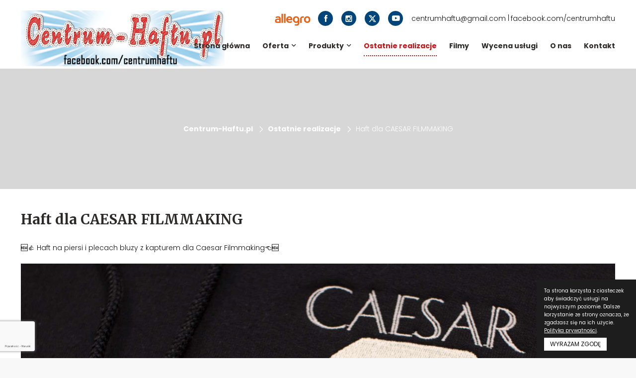

--- FILE ---
content_type: text/html; charset=utf-8
request_url: https://www.centrum-haftu.pl/ostatnie-realizacje/bluza-haft-caesar-filmmaking
body_size: 8507
content:
<!DOCTYPE html>
<html xmlns="http://www.w3.org/1999/xhtml" xml:lang="pl-pl" lang="pl-pl" dir="ltr">

<head>
    <!-- Google tag (gtag.js) -->
    <script async src="https://www.googletagmanager.com/gtag/js?id=UA-45339248-2"></script>
    <script>
        window.dataLayer = window.dataLayer || [];

        function gtag() {
            dataLayer.push(arguments);
        }
        gtag('js', new Date());

        gtag('config', 'UA-45339248-2');
    </script>
    <meta name="viewport" content="width=device-width, initial-scale=1, shrink-to-fit=no" />
    <meta name="theme-color" content="#00a651">
    <base href="https://www.centrum-haftu.pl/ostatnie-realizacje/bluza-haft-caesar-filmmaking" />
	<meta http-equiv="content-type" content="text/html; charset=utf-8" />
	<meta name="keywords" content="#Profesjonalny #HaftKomputerowy #Sobieskiego2 #Włoszczowa #CentrumHaftu  #Haft #Ręcznik #Szlafrok #Tort #Cukierek #Urodziny #Ślub #Wesele #HappyJapan" />
	<meta name="rights" content="Centrum-Haftu.pl" />
	<meta name="og:title" content="Haft dla CAESAR FILMMAKING" />
	<meta name="og:type" content="website" />
	<meta name="og:image" content="https://www.centrum-haftu.pl/images/cache/f2ba751d1cb0598c86fb44f311d4ea0b_w500_h386_cp.jpg" />
	<meta name="og:url" content="https://www.centrum-haftu.pl/ostatnie-realizacje/bluza-haft-caesar-filmmaking" />
	<meta name="og:site_name" content="Centrum-Haftu.pl" />
	<meta name="og:description" content="🆕👍 Haft na bluzie 👈🆕 " />
	<meta name="description" content=" 🆕👍 Haft na piersi i plecach bluzy z kapturem dla Caesar Filmmaking👈🆕 " />
	<title>Haft dla CAESAR FILMMAKING - Centrum-Haftu.pl</title>
	<link href="/templates/skutery/favicon.ico" rel="shortcut icon" type="image/vnd.microsoft.icon" />
	<link href="https://www.centrum-haftu.pl/ostatnie-realizacje/bluza-haft-caesar-filmmaking" rel="canonical" />
	<link href="https://www.centrum-haftu.pl//plugins/system/imagestab/imagestab/assets/css/imagestab.css" rel="stylesheet" type="text/css" />
	<link href="/plugins/system/jce/css/content.css?badb4208be409b1335b815dde676300e" rel="stylesheet" type="text/css" />
	<link href="/templates/skutery/css/bootstrap.min.css" rel="stylesheet" type="text/css" />
	<link href="/templates/skutery/css/template.css" rel="stylesheet" type="text/css" />
	<link href="/media/com_rsform/css/front.css?6c64858f93ede945f9904928eef87890" rel="stylesheet" type="text/css" />
	<script type="application/json" class="joomla-script-options new">{"csrf.token":"7de8be74a71e7e880abfea1a29a815e0","system.paths":{"root":"","base":""},"system.keepalive":{"interval":300000,"uri":"\/component\/ajax\/?format=json"}}</script>
	<script src="/media/jui/js/jquery.min.js?6c64858f93ede945f9904928eef87890" type="text/javascript"></script>
	<script src="/media/jui/js/jquery-noconflict.js?6c64858f93ede945f9904928eef87890" type="text/javascript"></script>
	<script src="/media/jui/js/jquery-migrate.min.js?6c64858f93ede945f9904928eef87890" type="text/javascript"></script>
	<script src="/media/system/js/caption.js?6c64858f93ede945f9904928eef87890" type="text/javascript"></script>
	<script src="/templates/skutery/js/popper.min.js" type="text/javascript"></script>
	<script src="/templates/skutery/js/bootstrap.min.js" type="text/javascript"></script>
	<script src="/templates/skutery/js/jquery.flexslider-min.js" type="text/javascript"></script>
	<script src="/templates/skutery/js/template.js" type="text/javascript"></script>
	<script src="/media/com_rsform/js/script.js?6c64858f93ede945f9904928eef87890" type="text/javascript"></script>
	<script src="https://www.google.com/recaptcha/api.js?render=explicit&amp;hl=pl-PL" type="text/javascript"></script>
	<script src="/media/plg_system_rsfprecaptchav2/js/recaptchav2.js?6c64858f93ede945f9904928eef87890" type="text/javascript"></script>
	<script src="/media/system/js/core.js?6c64858f93ede945f9904928eef87890" type="text/javascript"></script>
	<!--[if lt IE 9]><script src="/media/system/js/polyfill.event.js?6c64858f93ede945f9904928eef87890" type="text/javascript"></script><![endif]-->
	<script src="/media/system/js/keepalive.js?6c64858f93ede945f9904928eef87890" type="text/javascript"></script>
	<script src="/media/jui/js/bootstrap.min.js?6c64858f93ede945f9904928eef87890" type="text/javascript"></script>
	<script type="text/javascript">
jQuery(window).on('load',  function() {
				new JCaption('img.caption');
			});RSFormPro.Translations.add(4, "DolaczGrafike", "VALIDATIONMESSAGE", "Nieprawid\u0142owe dane");RSFormPro.Translations.add(4, "DolaczGrafike", "COM_RSFORM_FILE_EXCEEDS_LIMIT", "Selected file %1$s exceeds maximum allowed size of %2$s kb.");RSFormPro.Translations.add(4, "DolaczGrafike", "COM_RSFORM_FILE_EXTENSION_NOT_ALLOWED", "Selected file %s extension is not allowed.");RSFormPro.Translations.add(4, "DolaczGrafike", "COM_RSFORM_MINFILES_REQUIRED", "This field requires at least %d files to be uploaded.");RSFormPro.Translations.add(4, "DolaczGrafike", "COM_RSFORM_MAXFILES_REQUIRED", "You have added too many files - this field allows a maximum of %d files to be uploaded.");function RSFormProInvisibleCallback4()
{
	var form = RSFormPro.getForm(4);
	RSFormPro.submitForm(form);
}RSFormProReCAPTCHAv2.loaders.push(function(){
	if (typeof RSFormProReCAPTCHAv2.forms[4] === 'undefined') {
		var id = grecaptcha.render('g-recaptcha-40', {"sitekey":"6LegxaMpAAAAAFekgSsG8tLaHz5dqDD43wPFxB_m","theme":"light","type":"image","size":"invisible","badge":"bottomleft","callback":"RSFormProInvisibleCallback4"});
		RSFormProReCAPTCHAv2.forms[4] = id;
		RSFormProUtils.addEvent(RSFormPro.getForm(4), 'submit', function(evt){ evt.preventDefault(); 
	RSFormPro.submitForm(RSFormPro.getForm(4)); });RSFormPro.addFormEvent(4, function(){ grecaptcha.execute(id); });
	}
});RSFormProUtils.addEvent(window, 'load', function(){
    RSFormPro.Ajax.overrideSubmit(4, {"parent":"","field":"is-invalid"}, false);
});jQuery(function($){ initTooltips(); $("body").on("subform-row-add", initTooltips); function initTooltips (event, container) { container = container || document;$(container).find(".hasTooltip").tooltip({"html": true,"container": "body"});} });
	</script>

    <link href="https://fonts.googleapis.com/css2?family=Merriweather:wght@400;700&family=Poppins:wght@300;400;700&display=swap" rel="stylesheet">


    <!--[if lt IE 9]>
                <script src="/media/jui/js/html5.js"></script>
        <![endif]-->
<style>
                div#cookieMessageContainer {
                    font: normal 12px/16px Arial,Verdana,sans-serif;
                    position:fixed;
                    z-index:9999;
                    top:0px;
					right:0px;
                    margin:0px auto;
					color: #fff;
					padding: 5px;
                }
                table, tr, td {border:0px !important}
				#cookieMessageText p,.accept{font:normal 12px/16px Arial,Verdana,sans-serif;margin:0;padding:0 0 6px;text-align:left;vertical-align:middle}
				#cookieMessageContainer table,#cookieMessageContainer td{margin:0;padding:0;vertical-align:middle}
                #cookieMessageText, .accept  {font-family:arial,verdana;
                    font-size:12px;}
                #cookieMessageContainer .cookie_button{background: url(https://www.centrum-haftu.pl/plugins/system/EUCookieDirectiveLite/EUCookieDirectiveLite/images/continue_button.png);text-shadow: #fff 0.1em 0.1em 0.2em; color: #000; padding: 5px 12px;height: 14px;float: left;}
                #cookieMessageInformationIcon {margin-right:10px;height:29px;}
				#continue_button{vertical-align:middle;cursor:pointer;margin:0 0 0 10px}
                #info_icon {vertical-align:middle;margin-top:5px;}
                #outer table, #outer tr, #outer td {border:none;}
                #outer{padding:2px;}
				.accept {float: left;padding: 5px 6px 4px 15px; color: #fff;}
				a#cookieMessageDetailsLink {color:#fff!important; text-decoration: underline;}
            </style></head>

<body id="body-id-105" class="no-home-page" itemscope="" itemtype="http://schema.org/WebPage">
    <header class="navbar navbar-expand-lg navbar-light bg-faded fixed-top" role="banner" itemscope="" itemtype="http://schema.org/WPHeader">
        <div class="container">
            <button class="navbar-toggler navbar-toggler-right" type="button" data-toggle="collapse" data-target="#navbarSupportedContent" aria-controls="navbarSupportedContent" aria-expanded="false" aria-label="Toggle navigation">
                <span class="navbar-toggler-icon"></span>
            </button>
            <a title="Centrum-Haftu.pl" class="navbar-brand" href="/">
                <span itemprop="name">Centrum Haftu</span>
            </a>

                                                    <div class="top-right">
                    

<div class="custom"  >
	<p><a href="https://allegro.pl/uzytkownik/iGraszkaHaft?bmatch=baseline-product-cl-eyesa2-engag-dict45-uni-1-5-0717" target="_blank" rel="noopener" class="allegro"><img src="/images/allegro.png" alt="allegro centrum haftu" /></a></p>
<p><a href="http://fb.com/centrumhaftu" target="blank" class="fb"></a></p>
<p><a href="https://www.instagram.com/centrumhaftu" target="blank" class="instagram"></a></p>
<p><a href="https://www.x.com/centrumhaftu" target="blank" class="linked-in"></a></p>
<p><a href="https://www.youtube.com/channel/UCkq6WHjXx6aRaavLjHVEm9A/videos" target="blank" class="yt"></a></p>
<p>&nbsp;</p>
<p><a href="mailto:centrumhaftu@gmail.com" class="mail">centrumhaftu@gmail.com</a>&nbsp;|</p>
<p><a href="http://fb.com/centrumhaftu" target="_blank" rel="noopener">facebook.com/centrumhaftu</a></p></div>

                </div>
            
            <nav class="main-menu collapse navbar-collapse" id="navbarSupportedContent" role="navigation" itemscope="" itemtype="http://schema.org/SiteNavigationElement">
                <ul class="menu">
<li class="nav-item item-101"><a itemprop="url" class="nav-link" href="/"  ><span itemprop="name" class="menutitle">Strona główna</span></a></li><li class="nav-item item-202 deeper parent dropdown"><a itemprop="url" class="nav-link" href="/oferta"  ><span itemprop="name" class="menutitle">Oferta</span></a><ul class="nav-child unstyled dropdown-menu"><li class="nav-item item-206"><a itemprop="url" class="dropdown-item" href="/oferta/twoje-logo"  ><span itemprop="name" class="menutitle">Twoje Firmowe Logo</span></a></li><li class="nav-item item-207"><a itemprop="url" class="dropdown-item" href="/oferta/szczegolne-okazje"  ><span itemprop="name" class="menutitle">Szczególne Okazje</span></a></li><li class="nav-item item-208"><a itemprop="url" class="dropdown-item" href="/oferta/uroczystosc-slubna"  ><span itemprop="name" class="menutitle">Uroczystość Ślubna</span></a></li><li class="nav-item item-209"><a itemprop="url" class="dropdown-item" href="/oferta/chrzest-swiety"  ><span itemprop="name" class="menutitle">Chrzest Święty</span></a></li><li class="nav-item item-204"><a itemprop="url" class="dropdown-item" href="/oferta/naszywki"  ><span itemprop="name" class="menutitle">Naszywki</span></a></li><li class="nav-item item-238"><a itemprop="url" class="dropdown-item" href="/oferta/maski-ochronne"  ><span itemprop="name" class="menutitle">Maski Ochronne</span></a></li><li class="nav-item item-239"><a itemprop="url" class="dropdown-item" href="/oferta/czapki"  ><span itemprop="name" class="menutitle">Czapki </span></a></li><li class="nav-item item-203"><a itemprop="url" class="dropdown-item" href="/oferta/nadruki-flex"  ><span itemprop="name" class="menutitle">Nadruki Flex</span></a></li></ul></li><li class="nav-item item-205 deeper parent dropdown"><a itemprop="url" class="nav-link" href="/asortyment"  ><span itemprop="name" class="menutitle">Produkty</span></a><ul class="nav-child unstyled dropdown-menu"><li class="nav-item item-243"><a itemprop="url" class="dropdown-item" href="/asortyment/koszulki-tshirt"  ><span itemprop="name" class="menutitle">Koszulki T-shirt</span></a></li><li class="nav-item item-244"><a itemprop="url" class="dropdown-item" href="/asortyment/koszulki-polo"  ><span itemprop="name" class="menutitle">Koszulki Polo</span></a></li><li class="nav-item item-245"><a itemprop="url" class="dropdown-item" href="/asortyment/polary"  ><span itemprop="name" class="menutitle">Polary</span></a></li><li class="nav-item item-246"><a itemprop="url" class="dropdown-item" href="/asortyment/bluzy"  ><span itemprop="name" class="menutitle">Bluzy</span></a></li><li class="nav-item item-247"><a itemprop="url" class="dropdown-item" href="/asortyment/czapki-z-daszkiem"  ><span itemprop="name" class="menutitle">Czapki z Daszkiem</span></a></li><li class="nav-item item-248"><a itemprop="url" class="dropdown-item" href="/asortyment/czapki-zimowe"  ><span itemprop="name" class="menutitle">Czapki Zimowe</span></a></li><li class="nav-item item-249"><a itemprop="url" class="dropdown-item" href="/asortyment/odziez-robocza"  ><span itemprop="name" class="menutitle">Odzież Robocza/Ostrzegawcza</span></a></li><li class="nav-item item-250"><a itemprop="url" class="dropdown-item" href="/asortyment/kamizelki"  ><span itemprop="name" class="menutitle">Kamizelki</span></a></li><li class="nav-item item-251"><a itemprop="url" class="dropdown-item" href="/asortyment/kurtki"  ><span itemprop="name" class="menutitle">Kurtki/Softshelle</span></a></li><li class="nav-item item-252"><a itemprop="url" class="dropdown-item" href="/asortyment/spodenki"  ><span itemprop="name" class="menutitle">Spodenki</span></a></li><li class="nav-item item-253"><a itemprop="url" class="dropdown-item" href="/asortyment/spodnie"  ><span itemprop="name" class="menutitle">Spodnie</span></a></li><li class="nav-item item-257"><a itemprop="url" class="dropdown-item" href="/asortyment/odziez-dziecieca"  ><span itemprop="name" class="menutitle">Odzież Dziecięca</span></a></li><li class="nav-item item-256"><a itemprop="url" class="dropdown-item" href="/asortyment/reczniki-szlafroki"  ><span itemprop="name" class="menutitle">Ręczniki/Szlafroki</span></a></li><li class="nav-item item-261"><a itemprop="url" class="dropdown-item" href="/asortyment/poduszki"  ><span itemprop="name" class="menutitle">Poduszki</span></a></li><li class="nav-item item-262"><a itemprop="url" class="dropdown-item" href="/asortyment/szatki"  ><span itemprop="name" class="menutitle">Szatki do Chrztu</span></a></li><li class="nav-item item-254"><a itemprop="url" class="dropdown-item" href="/asortyment/torby-worki"  ><span itemprop="name" class="menutitle">Torby/Worki</span></a></li><li class="nav-item item-263"><a itemprop="url" class="dropdown-item" href="/asortyment/inne"  ><span itemprop="name" class="menutitle">Inne</span></a></li></ul></li><li class="nav-item item-105 current active"><a itemprop="url" class="active nav-link" href="/ostatnie-realizacje"  ><span itemprop="name" class="menutitle">Ostatnie realizacje</span></a></li><li class="nav-item item-199"><a itemprop="url" class="nav-link" href="/filmy"  ><span itemprop="name" class="menutitle">Filmy</span></a></li><li class="nav-item item-145"><a itemprop="url" class="nav-link" href="/wycena-haftu"  ><span itemprop="name" class="menutitle">Wycena usługi</span></a></li><li class="nav-item item-146"><a itemprop="url" class="nav-link" href="/o-nas"  ><span itemprop="name" class="menutitle">O nas</span></a></li><li class="nav-item item-106"><a itemprop="url" class="nav-link" href="/kontakt"  ><span itemprop="name" class="menutitle">Kontakt</span></a></li></ul>

        </div>
        </nav>


    </header>
    <div class="body">


                
        
        
        

                    <div class="breadcrumbs">
                <div class="container-max">
                    <div class="row">
                        <div class="col-sm-12">
                            		<div class="moduletable">
						
<ul itemscope itemtype="http://schema.org/BreadcrumbList" class="breadcrumb">
	
				<li itemprop="itemListElement" itemscope itemtype="http://schema.org/ListItem" class="breadcrumb-item">
									<a itemprop="item" href="/" class="pathway">
						<span itemprop="name">
							Centrum-Haftu.pl						</span>
					</a>
				
				<meta itemprop="position" content="1">
			</li>
					<li itemprop="itemListElement" itemscope itemtype="http://schema.org/ListItem" class="breadcrumb-item">
									<a itemprop="item" href="/ostatnie-realizacje" class="pathway">
						<span itemprop="name">
							Ostatnie realizacje						</span>
					</a>
				
				<meta itemprop="position" content="2">
			</li>
					<li itemprop="itemListElement" itemscope itemtype="http://schema.org/ListItem" class="breadcrumb-item active">
				<span itemprop="name">
					Haft dla CAESAR FILMMAKING				</span>
				<meta itemprop="position" content="3">
			</li>
		</ul>
		</div>
	
                        </div>
                    </div>
                </div>
            </div>
        


                    <div class="content">
                <div class="container">

                    <div class="row">
                                                <main id="content" role="main" class="col-lg-12">


                            <div id="system-message-container">
	</div>

                            	
<div class="item-page" itemscope itemtype="https://schema.org/Article">
	<meta itemprop="inLanguage" content="pl-PL" />
		<div class="page-header">
		<h1 itemprop="name"> 	Haft dla CAESAR FILMMAKING  </h1>
	</div>
	
		
		
								
					
	
	
				
	
								<div itemprop="articleBody" class="articleBody">
		
<p>🆕👍 Haft na piersi i plecach bluzy z kapturem dla Caesar Filmmaking👈🆕&nbsp; 
<!-- Article Images Gallery Start -->

<div class="slider-wrapper theme-default article_images_block images-1-2" style="margin: 20px 0; min-height: 100px; ">
	<div class="fotorama"
		 data-width="100%"
		 data-minwidth="200px"
		 data-allowfullscreen="true"
		 data-nav="thumbs"
		 data-keyboard="true"
		 data-ratio="800/600"
		 data-thumbmargin="4"
		 data-captions="1"
		 data-fit="contain"
		 data-thumbfit="cover"
		 data-loop="true"
		 data-autoplay="false"
		 data-transition="slide"
		 data-transitionduration="1000"
		 data-thumbwidth="86.6645"
		 data-thumbheight="65">
		 
		 
		
		<a style="display: none;" href="https://www.centrum-haftu.pl/images/articles/article201/src/f-post1243.jpg?t=1768645046" title="Haft dla CAESAR FILMMAKING" data-caption="">
			<img src="https://www.centrum-haftu.pl/images/articles/article201/thumb/f-post1243.jpg?t=1768645046" alt="Haft dla CAESAR FILMMAKING" />		
		</a>
		
		 
		
		<a style="display: none;" href="https://www.centrum-haftu.pl/images/articles/article201/src/f-post1244.jpg?t=1768645046" title="Haft dla CAESAR FILMMAKING" data-caption="">
			<img src="https://www.centrum-haftu.pl/images/articles/article201/thumb/f-post1244.jpg?t=1768645046" alt="Haft dla CAESAR FILMMAKING" />		
		</a>
		
			</div>	
</div>

	
	<link  href="//cdnjs.cloudflare.com/ajax/libs/fotorama/4.6.4/fotorama.css" rel="stylesheet">
	<script src="//cdnjs.cloudflare.com/ajax/libs/fotorama/4.6.4/fotorama.js"></script>
	<style>
		div.fotorama__arr { 
			width: auto !important;
			height: auto !important;
			padding: 0px 22px 32px 11px;
			border-radius: 25px;
			transition: none !important; transform: none !important; -webkit-transform: none !important; opacity: 1 !important;
		}
		div.fotorama__arr--disabled { opacity: 0.3 !important; }
		div.fotorama__arr--next { right: 20px !important; }
		div.fotorama__arr--prev { left: 20px !important; }
	</style>

<!-- //Article Images Gallery End --></p>	</div>

	
					
<nav class="pager pagenav text-center">
	<span class="previous">
		<a class="hasTooltip btn btn-outline-primary btn-sm" title="Ażurowe fratuszki" aria-label="Poprzedni" href="/ostatnie-realizacje/fartuszki-dla-kgw-komparzow" rel="prev">
			<span class="fa fa-chevron-left" aria-hidden="true"></span> <span aria-hidden="true">Poprzedni</span>		</a>
	</span>
	<span class="next">
		<a class="hasTooltip btn btn-outline-primary btn-sm" title="Naszywki dla Premium Film" aria-label="Następny" href="/ostatnie-realizacje/naszywki-imienniki-premium-film" rel="next">
			<span aria-hidden="true">Następny</span> <span class="fa fa-chevron-right" aria-hidden="true"></span>		</a>
	</span>
</nav>
			</div>

                            
                        </main>
                                                                    </div>
                </div>
            </div>
        





                    <div class="bottom">
                <div class="container">
                    <div class="box-r col-md-4">
                                   <div class="block ">
           	<div class="moduletable">
	           				<div class="module-title">
	                		<h3 class="title">
                        <span class="">
							Formularz kontaktowy<span>Masz pytanie? Wypełnij poniższy formularz</span></span></h3>
			</div>
	                		                	<div class="module-content">
	                		
<div class="rsform">
	<form method="post"  id="userForm" enctype="multipart/form-data" action="https://www.centrum-haftu.pl/ostatnie-realizacje/bluza-haft-caesar-filmmaking"><div id="rsform_error_4" style="display: none;"></div>
<!-- Do not remove this ID, it is used to identify the page so that the pagination script can work correctly -->
<fieldset class="formContainer" id="rsform_4_page_0">
	<div class="form-row">
		<div class="col-md-12">
		</div>
	</div>
	<div class="form-row">
		<div class="col-md-12">
			<div class="form-group rsform-block rsform-block-imienazwisko">
				<label class="control-label formControlLabel" data-toggle="tooltip" title="" for="ImieNazwisko"></label>
				<div class="formControls">
					<input type="text" value="" size="50" placeholder="Imię i nazwisko / Nazwa firmy" name="form[ImieNazwisko]" id="ImieNazwisko" class="rsform-input-box form-control" aria-required="true" />
					<div><span class="formValidation"><span id="component23" class="formNoError">Pole jest wymagane</span></span></div>
				</div>
			</div>
			<div class="form-group rsform-block rsform-block-telefon">
				<label class="control-label formControlLabel" data-toggle="tooltip" title="" for="Telefon"></label>
				<div class="formControls">
					<input type="text" value="" size="20" placeholder="Numer telefonu" name="form[Telefon]" id="Telefon" class="rsform-input-box form-control" />
					<div><span class="formValidation"><span id="component25" class="formNoError">Invalid Input</span></span></div>
				</div>
			</div>
			<div class="form-group rsform-block rsform-block-email">
				<label class="control-label formControlLabel" data-toggle="tooltip" title="" for="Email"></label>
				<div class="formControls">
					<input type="email" value="" size="20" placeholder="Adres e-mail" name="form[Email]" id="Email" class="rsform-input-box form-control" aria-required="true" />
					<div><span class="formValidation"><span id="component26" class="formNoError">Podaj prawidłowy adres e-mail</span></span></div>
				</div>
			</div>
			<div class="form-group rsform-block rsform-block-dolaczgrafike">
				<label class="control-label formControlLabel" data-toggle="tooltip" title="" for="DolaczGrafike">Dołącz grafikę</label>
				<div class="formControls">
					<input type="file" name="form[DolaczGrafike][]" id="DolaczGrafike" multiple class="rsform-upload-box form-control-file" data-rsfp-minfiles="1" data-rsfp-exts="[&quot;pdf&quot;,&quot;jpg&quot;,&quot;bmp&quot;,&quot;png&quot;,&quot;gif&quot;,&quot;psd&quot;,&quot;cdr&quot;,&quot;eps&quot;,&quot;ai&quot;]" data-rsfp-size="3145728" />
					<div><span class="formValidation"><span id="component39" class="formNoError">Nieprawidłowe dane</span></span></div>
				</div>
			</div>
		</div>
	</div>
	<div class="form-row">
		<div class="col-md-12">
			<div class="form-group rsform-block rsform-block-wiadomosc">
				<label class="control-label formControlLabel" data-toggle="tooltip" title="" for="Wiadomosc"></label>
				<div class="formControls">
					<textarea cols="50" rows="5" placeholder="Treść wiadomości" name="form[Wiadomosc]" id="Wiadomosc" class="rsform-text-box form-control" aria-required="true"></textarea>
					<div><span class="formValidation"><span id="component27" class="formNoError">Wpisz treść wiadomości</span></span></div>
				</div>
			</div>
		</div>
	</div>
	<div class="form-row">
		<div class="col-md-6">
		</div>
		<div class="col-md-6">
			<div class="form-group rsform-block rsform-block-wyslij">
				<label class="control-label formControlLabel" data-toggle="tooltip" title=""></label>
				<div class="formControls">
					<button type="submit" name="form[Wyslij]" id="Wyslij" class="rsform-submit-button  btn btn-primary" >Wyślij wiadomość</button>
					<div><span class="formValidation"></span></div>
				</div>
			</div>
		</div>
	</div>
	<div class="form-row">
		<div class="col-md-12">
			<div class="form-group rsform-block rsform-block-rodo">
				<label class="control-label formControlLabel" data-toggle="tooltip" title=""></label>
				<div class="formControls">
					<div aria-required="true"><div class="form-check form-check-inline"><label for="RODO0" class="form-check-label"><input type="checkbox"  name="form[RODO][]" value="Wyrażam zgodę na przetwarzanie danych osobowych w celu udzielenia odpowiedzi na zadane w formularzu pytanie. Oświadczam, ze zapoznałem/zapoznałam się z &lt;a target=&quot;blank&quot; href=&quot;polityka-prywatnosci&quot; &gt;polityką prywatności&lt;/a&gt;" id="RODO0" class="rsform-checkbox form-check-input" />Wyrażam zgodę na przetwarzanie danych osobowych w celu udzielenia odpowiedzi na zadane w formularzu pytanie. Oświadczam, ze zapoznałem/zapoznałam się z <a target="blank" href="/polityka-prywatnosci" >polityką prywatności</a></label></div></div>
					<div><span class="formValidation"><span id="component29" class="formNoError">Pole jest wymagane</span></span></div>
				</div>
			</div>
		</div>
<div class="col-md-12">
			<div class="form-group rsform-block rsform-block-captcha">
				<label class="control-label formControlLabel" data-toggle="tooltip" title="">Captcha</label>
				<div class="formControls">
					<div id="g-recaptcha-40"></div>
					<div><span class="formValidation"><span id="component40" class="formNoError">Nieprawidłowe dane</span></span></div>
				</div>
			</div>
</div>
	</div>
</fieldset><input type="hidden" name="form[formId]" value="4"/><input type="hidden" name="7de8be74a71e7e880abfea1a29a815e0" value="1" /></form><script type="text/javascript">RSFormPro.Ajax.URL = "\/component\/rsform\/?task=ajaxValidate&Itemid=105";</script>
<script type="text/javascript">
ajaxExtraValidationScript[4] = function(task, formId, data){ 
var formComponents = {};
formComponents[23]='ImieNazwisko';formComponents[25]='Telefon';formComponents[26]='Email';formComponents[27]='Wiadomosc';formComponents[29]='RODO';formComponents[40]='Captcha';
RSFormPro.Ajax.displayValidationErrors(formComponents, task, formId, data);
ajaxValidationRecaptchaV2(task, formId, data, 40);
};
</script></div>	                	</div>
              </div>
           </div>
	
                    </div>
                </div>
                           <div class="block mapa">
           	<div class="moduletable">
	           		                	<div class="module-content">
	                		

<div class="custommapa"  >
	<iframe src="https://www.google.com/maps/embed?pb=!1m14!1m8!1m3!1d999.6168792141482!2d19.96572395965293!3d50.85196242686122!3m2!1i1024!2i768!4f13.1!3m3!1m2!1s0x471765f1d2d1d78d%3A0x6e9ba29cc7ecd7c6!2sCentrum-Haftu.pl!5e0!3m2!1spl!2spl!4v1666531413130!5m2!1spl!2spl" width="600" height="450" style="border:1;" allowfullscreen="allowfullscreen" loading="lazy" referrerpolicy="no-referrer-when-downgrade"></iframe></div>
	                	</div>
              </div>
           </div>
	


            </div>
        

        <footer class="footer bg-faded text-muted" role="contentinfo">
            <div class="container">
                <div class="row footer-row">
                    <div class="col-lg-3 col-sm-5 m-left">
                                   <div class="block ">
           	<div class="moduletable">
	           				<div class="module-title">
	                		<h3 class="title">
                        <span class="">
							Informacje</span></h3>
			</div>
	                		                	<div class="module-content">
	                		<ul class="menu">
<li class="nav-item item-101"><a itemprop="url" class="nav-link" href="/"  ><span itemprop="name" class="menutitle">Strona główna</span></a></li><li class="nav-item item-202 parent dropdown"><a itemprop="url" class="nav-link" href="/oferta"  ><span itemprop="name" class="menutitle">Oferta</span></a></li><li class="nav-item item-205 parent dropdown"><a itemprop="url" class="nav-link" href="/asortyment"  ><span itemprop="name" class="menutitle">Produkty</span></a></li><li class="nav-item item-105 current active"><a itemprop="url" class="active nav-link" href="/ostatnie-realizacje"  ><span itemprop="name" class="menutitle">Ostatnie realizacje</span></a></li><li class="nav-item item-199"><a itemprop="url" class="nav-link" href="/filmy"  ><span itemprop="name" class="menutitle">Filmy</span></a></li><li class="nav-item item-145"><a itemprop="url" class="nav-link" href="/wycena-haftu"  ><span itemprop="name" class="menutitle">Wycena usługi</span></a></li><li class="nav-item item-146"><a itemprop="url" class="nav-link" href="/o-nas"  ><span itemprop="name" class="menutitle">O nas</span></a></li><li class="nav-item item-106"><a itemprop="url" class="nav-link" href="/kontakt"  ><span itemprop="name" class="menutitle">Kontakt</span></a></li></ul>
	                	</div>
              </div>
           </div>
	
                    </div>

                    <div class="col-lg-8 offset-lg-1 col-sm-6 padding-f">
                        		<div class="moduletable">
						

<div class="custom"  >
	<p><strong>U nas zamówisz haftowane:</strong></p>
<ul>
<li>logotypy dla firm: na koszulkach polo, t-shirtach, kołnierzach, polarach, bluzach, spodniach, kamizelkach,</li>
<li>odzież pracowniczą: koszulki polo, t-shirty, polary w różnej gramaturze i szerokiej gamie kolorów,</li>
<li>odzież ostrzegawczą: odblaskową HI-VIS oraz roboczą BHP,</li>
<li>naszywki: do przyszycia, do naklejenia z termofolią lub do przyczepienia z rzepem,</li>
<li>ręczniki: zwijane w cukierki, składane w torty lub komplety w pudełku,</li>
<li>poduszki 40x40 cm z wkładem zapinane na suwak: z polaru, bawełny, poliestu.</li>
<li>szatki do chrztu świętego: satynowe lub bawełniane w różnych kształtach,</li>
<li>czapki z daszkiem: 6 lub 5 panelowe,</li>
<li>czapki zimowe typu beanie,</li>
<li>maski ochronne profilowane dwuwarstwowe z bawełny,</li>
<li>haftujemy również na materiałach powierzonych.</li>
</ul>
<p><strong>Zadbaj z nami o swój wizerunek, albo po prostu nadaj codziennej odzieży oryginalny wygląd</strong></p></div>
		</div>
	
                    </div>

                </div>
            </div>

            <div class=" copy">
                <div class="container">
                    <p class="text-left"> &copy; 2026 Centrum-Haftu.pl | Wszelkie prawa zastrzeżone.

                    </p>
                    <p class="text-right"><a href="/mapa-strony">Mapa strony</a> | Wykonanie: StudioAlfa - <a href="https://www.studioalfa.pl" target="_blank">Strony Joomla</a></p>
                    

<div class="custom"  >
	<p style="text-align: center;">Strona ta wykorzystuje pliki cookies w celu realizacji swoich usług i funkcji zgodnie z&nbsp;<strong><a href="https://www.centrum-haftu.pl/polityka-prywatnosci" target="_new">Polityką Prywatności</a></strong>. Jeżeli nie wyrażasz zgody na zapisywanie informacji zawartych w plikach cookies możesz samodzielnie dostosować warunki przechowywania lub dostępu do plików cookies w swojej przeglądarce.</p></div>



                </div>

            </div>
        </footer>
        <a href="#" class="back-to-top iconn-arrow_up"></a>
        
<div id="outer" style="width:100%"><div id="cookieMessageContainer" style="margin-top:-10px;width:200px;background-color:#1D1D1D;"><table width="100%"><tr><td colspan="2"><div id="cookieMessageText" style="padding:15px 10px 0 15px;"><p style="color:#fff;">Ta strona korzysta z ciasteczek aby świadczyć usługi na najwyższym poziomie. Dalsze korzystanie ze strony oznacza, że zgadzasz się na ich użycie. <a target="blank" id="cookieMessageDetailsLink" title="Polityka prywatności" href="/polityka-prywatnosci">Polityka prywatności</a>.</p></div></td></tr><tr><td align="left">&nbsp;&nbsp; <div border="0" class="cookie_button" id="continue_button" onclick="SetCookie('cookieAcceptanceCookie','accepted',365);">WYRAŻAM ZGODĘ</div></td><td align="right"><div id="cookieMessageInformationIcon" style="float:right;"></div></td></tr></table></div></div><script type="text/javascript" src="https://www.centrum-haftu.pl/plugins/system/EUCookieDirectiveLite/EUCookieDirectiveLite/EUCookieDirective.js"></script>
</body>

</html>

--- FILE ---
content_type: text/html; charset=utf-8
request_url: https://www.google.com/recaptcha/api2/anchor?ar=1&k=6LegxaMpAAAAAFekgSsG8tLaHz5dqDD43wPFxB_m&co=aHR0cHM6Ly93d3cuY2VudHJ1bS1oYWZ0dS5wbDo0NDM.&hl=pl&type=image&v=PoyoqOPhxBO7pBk68S4YbpHZ&theme=light&size=invisible&badge=bottomleft&anchor-ms=20000&execute-ms=30000&cb=a8a3wehbbd13
body_size: 49700
content:
<!DOCTYPE HTML><html dir="ltr" lang="pl"><head><meta http-equiv="Content-Type" content="text/html; charset=UTF-8">
<meta http-equiv="X-UA-Compatible" content="IE=edge">
<title>reCAPTCHA</title>
<style type="text/css">
/* cyrillic-ext */
@font-face {
  font-family: 'Roboto';
  font-style: normal;
  font-weight: 400;
  font-stretch: 100%;
  src: url(//fonts.gstatic.com/s/roboto/v48/KFO7CnqEu92Fr1ME7kSn66aGLdTylUAMa3GUBHMdazTgWw.woff2) format('woff2');
  unicode-range: U+0460-052F, U+1C80-1C8A, U+20B4, U+2DE0-2DFF, U+A640-A69F, U+FE2E-FE2F;
}
/* cyrillic */
@font-face {
  font-family: 'Roboto';
  font-style: normal;
  font-weight: 400;
  font-stretch: 100%;
  src: url(//fonts.gstatic.com/s/roboto/v48/KFO7CnqEu92Fr1ME7kSn66aGLdTylUAMa3iUBHMdazTgWw.woff2) format('woff2');
  unicode-range: U+0301, U+0400-045F, U+0490-0491, U+04B0-04B1, U+2116;
}
/* greek-ext */
@font-face {
  font-family: 'Roboto';
  font-style: normal;
  font-weight: 400;
  font-stretch: 100%;
  src: url(//fonts.gstatic.com/s/roboto/v48/KFO7CnqEu92Fr1ME7kSn66aGLdTylUAMa3CUBHMdazTgWw.woff2) format('woff2');
  unicode-range: U+1F00-1FFF;
}
/* greek */
@font-face {
  font-family: 'Roboto';
  font-style: normal;
  font-weight: 400;
  font-stretch: 100%;
  src: url(//fonts.gstatic.com/s/roboto/v48/KFO7CnqEu92Fr1ME7kSn66aGLdTylUAMa3-UBHMdazTgWw.woff2) format('woff2');
  unicode-range: U+0370-0377, U+037A-037F, U+0384-038A, U+038C, U+038E-03A1, U+03A3-03FF;
}
/* math */
@font-face {
  font-family: 'Roboto';
  font-style: normal;
  font-weight: 400;
  font-stretch: 100%;
  src: url(//fonts.gstatic.com/s/roboto/v48/KFO7CnqEu92Fr1ME7kSn66aGLdTylUAMawCUBHMdazTgWw.woff2) format('woff2');
  unicode-range: U+0302-0303, U+0305, U+0307-0308, U+0310, U+0312, U+0315, U+031A, U+0326-0327, U+032C, U+032F-0330, U+0332-0333, U+0338, U+033A, U+0346, U+034D, U+0391-03A1, U+03A3-03A9, U+03B1-03C9, U+03D1, U+03D5-03D6, U+03F0-03F1, U+03F4-03F5, U+2016-2017, U+2034-2038, U+203C, U+2040, U+2043, U+2047, U+2050, U+2057, U+205F, U+2070-2071, U+2074-208E, U+2090-209C, U+20D0-20DC, U+20E1, U+20E5-20EF, U+2100-2112, U+2114-2115, U+2117-2121, U+2123-214F, U+2190, U+2192, U+2194-21AE, U+21B0-21E5, U+21F1-21F2, U+21F4-2211, U+2213-2214, U+2216-22FF, U+2308-230B, U+2310, U+2319, U+231C-2321, U+2336-237A, U+237C, U+2395, U+239B-23B7, U+23D0, U+23DC-23E1, U+2474-2475, U+25AF, U+25B3, U+25B7, U+25BD, U+25C1, U+25CA, U+25CC, U+25FB, U+266D-266F, U+27C0-27FF, U+2900-2AFF, U+2B0E-2B11, U+2B30-2B4C, U+2BFE, U+3030, U+FF5B, U+FF5D, U+1D400-1D7FF, U+1EE00-1EEFF;
}
/* symbols */
@font-face {
  font-family: 'Roboto';
  font-style: normal;
  font-weight: 400;
  font-stretch: 100%;
  src: url(//fonts.gstatic.com/s/roboto/v48/KFO7CnqEu92Fr1ME7kSn66aGLdTylUAMaxKUBHMdazTgWw.woff2) format('woff2');
  unicode-range: U+0001-000C, U+000E-001F, U+007F-009F, U+20DD-20E0, U+20E2-20E4, U+2150-218F, U+2190, U+2192, U+2194-2199, U+21AF, U+21E6-21F0, U+21F3, U+2218-2219, U+2299, U+22C4-22C6, U+2300-243F, U+2440-244A, U+2460-24FF, U+25A0-27BF, U+2800-28FF, U+2921-2922, U+2981, U+29BF, U+29EB, U+2B00-2BFF, U+4DC0-4DFF, U+FFF9-FFFB, U+10140-1018E, U+10190-1019C, U+101A0, U+101D0-101FD, U+102E0-102FB, U+10E60-10E7E, U+1D2C0-1D2D3, U+1D2E0-1D37F, U+1F000-1F0FF, U+1F100-1F1AD, U+1F1E6-1F1FF, U+1F30D-1F30F, U+1F315, U+1F31C, U+1F31E, U+1F320-1F32C, U+1F336, U+1F378, U+1F37D, U+1F382, U+1F393-1F39F, U+1F3A7-1F3A8, U+1F3AC-1F3AF, U+1F3C2, U+1F3C4-1F3C6, U+1F3CA-1F3CE, U+1F3D4-1F3E0, U+1F3ED, U+1F3F1-1F3F3, U+1F3F5-1F3F7, U+1F408, U+1F415, U+1F41F, U+1F426, U+1F43F, U+1F441-1F442, U+1F444, U+1F446-1F449, U+1F44C-1F44E, U+1F453, U+1F46A, U+1F47D, U+1F4A3, U+1F4B0, U+1F4B3, U+1F4B9, U+1F4BB, U+1F4BF, U+1F4C8-1F4CB, U+1F4D6, U+1F4DA, U+1F4DF, U+1F4E3-1F4E6, U+1F4EA-1F4ED, U+1F4F7, U+1F4F9-1F4FB, U+1F4FD-1F4FE, U+1F503, U+1F507-1F50B, U+1F50D, U+1F512-1F513, U+1F53E-1F54A, U+1F54F-1F5FA, U+1F610, U+1F650-1F67F, U+1F687, U+1F68D, U+1F691, U+1F694, U+1F698, U+1F6AD, U+1F6B2, U+1F6B9-1F6BA, U+1F6BC, U+1F6C6-1F6CF, U+1F6D3-1F6D7, U+1F6E0-1F6EA, U+1F6F0-1F6F3, U+1F6F7-1F6FC, U+1F700-1F7FF, U+1F800-1F80B, U+1F810-1F847, U+1F850-1F859, U+1F860-1F887, U+1F890-1F8AD, U+1F8B0-1F8BB, U+1F8C0-1F8C1, U+1F900-1F90B, U+1F93B, U+1F946, U+1F984, U+1F996, U+1F9E9, U+1FA00-1FA6F, U+1FA70-1FA7C, U+1FA80-1FA89, U+1FA8F-1FAC6, U+1FACE-1FADC, U+1FADF-1FAE9, U+1FAF0-1FAF8, U+1FB00-1FBFF;
}
/* vietnamese */
@font-face {
  font-family: 'Roboto';
  font-style: normal;
  font-weight: 400;
  font-stretch: 100%;
  src: url(//fonts.gstatic.com/s/roboto/v48/KFO7CnqEu92Fr1ME7kSn66aGLdTylUAMa3OUBHMdazTgWw.woff2) format('woff2');
  unicode-range: U+0102-0103, U+0110-0111, U+0128-0129, U+0168-0169, U+01A0-01A1, U+01AF-01B0, U+0300-0301, U+0303-0304, U+0308-0309, U+0323, U+0329, U+1EA0-1EF9, U+20AB;
}
/* latin-ext */
@font-face {
  font-family: 'Roboto';
  font-style: normal;
  font-weight: 400;
  font-stretch: 100%;
  src: url(//fonts.gstatic.com/s/roboto/v48/KFO7CnqEu92Fr1ME7kSn66aGLdTylUAMa3KUBHMdazTgWw.woff2) format('woff2');
  unicode-range: U+0100-02BA, U+02BD-02C5, U+02C7-02CC, U+02CE-02D7, U+02DD-02FF, U+0304, U+0308, U+0329, U+1D00-1DBF, U+1E00-1E9F, U+1EF2-1EFF, U+2020, U+20A0-20AB, U+20AD-20C0, U+2113, U+2C60-2C7F, U+A720-A7FF;
}
/* latin */
@font-face {
  font-family: 'Roboto';
  font-style: normal;
  font-weight: 400;
  font-stretch: 100%;
  src: url(//fonts.gstatic.com/s/roboto/v48/KFO7CnqEu92Fr1ME7kSn66aGLdTylUAMa3yUBHMdazQ.woff2) format('woff2');
  unicode-range: U+0000-00FF, U+0131, U+0152-0153, U+02BB-02BC, U+02C6, U+02DA, U+02DC, U+0304, U+0308, U+0329, U+2000-206F, U+20AC, U+2122, U+2191, U+2193, U+2212, U+2215, U+FEFF, U+FFFD;
}
/* cyrillic-ext */
@font-face {
  font-family: 'Roboto';
  font-style: normal;
  font-weight: 500;
  font-stretch: 100%;
  src: url(//fonts.gstatic.com/s/roboto/v48/KFO7CnqEu92Fr1ME7kSn66aGLdTylUAMa3GUBHMdazTgWw.woff2) format('woff2');
  unicode-range: U+0460-052F, U+1C80-1C8A, U+20B4, U+2DE0-2DFF, U+A640-A69F, U+FE2E-FE2F;
}
/* cyrillic */
@font-face {
  font-family: 'Roboto';
  font-style: normal;
  font-weight: 500;
  font-stretch: 100%;
  src: url(//fonts.gstatic.com/s/roboto/v48/KFO7CnqEu92Fr1ME7kSn66aGLdTylUAMa3iUBHMdazTgWw.woff2) format('woff2');
  unicode-range: U+0301, U+0400-045F, U+0490-0491, U+04B0-04B1, U+2116;
}
/* greek-ext */
@font-face {
  font-family: 'Roboto';
  font-style: normal;
  font-weight: 500;
  font-stretch: 100%;
  src: url(//fonts.gstatic.com/s/roboto/v48/KFO7CnqEu92Fr1ME7kSn66aGLdTylUAMa3CUBHMdazTgWw.woff2) format('woff2');
  unicode-range: U+1F00-1FFF;
}
/* greek */
@font-face {
  font-family: 'Roboto';
  font-style: normal;
  font-weight: 500;
  font-stretch: 100%;
  src: url(//fonts.gstatic.com/s/roboto/v48/KFO7CnqEu92Fr1ME7kSn66aGLdTylUAMa3-UBHMdazTgWw.woff2) format('woff2');
  unicode-range: U+0370-0377, U+037A-037F, U+0384-038A, U+038C, U+038E-03A1, U+03A3-03FF;
}
/* math */
@font-face {
  font-family: 'Roboto';
  font-style: normal;
  font-weight: 500;
  font-stretch: 100%;
  src: url(//fonts.gstatic.com/s/roboto/v48/KFO7CnqEu92Fr1ME7kSn66aGLdTylUAMawCUBHMdazTgWw.woff2) format('woff2');
  unicode-range: U+0302-0303, U+0305, U+0307-0308, U+0310, U+0312, U+0315, U+031A, U+0326-0327, U+032C, U+032F-0330, U+0332-0333, U+0338, U+033A, U+0346, U+034D, U+0391-03A1, U+03A3-03A9, U+03B1-03C9, U+03D1, U+03D5-03D6, U+03F0-03F1, U+03F4-03F5, U+2016-2017, U+2034-2038, U+203C, U+2040, U+2043, U+2047, U+2050, U+2057, U+205F, U+2070-2071, U+2074-208E, U+2090-209C, U+20D0-20DC, U+20E1, U+20E5-20EF, U+2100-2112, U+2114-2115, U+2117-2121, U+2123-214F, U+2190, U+2192, U+2194-21AE, U+21B0-21E5, U+21F1-21F2, U+21F4-2211, U+2213-2214, U+2216-22FF, U+2308-230B, U+2310, U+2319, U+231C-2321, U+2336-237A, U+237C, U+2395, U+239B-23B7, U+23D0, U+23DC-23E1, U+2474-2475, U+25AF, U+25B3, U+25B7, U+25BD, U+25C1, U+25CA, U+25CC, U+25FB, U+266D-266F, U+27C0-27FF, U+2900-2AFF, U+2B0E-2B11, U+2B30-2B4C, U+2BFE, U+3030, U+FF5B, U+FF5D, U+1D400-1D7FF, U+1EE00-1EEFF;
}
/* symbols */
@font-face {
  font-family: 'Roboto';
  font-style: normal;
  font-weight: 500;
  font-stretch: 100%;
  src: url(//fonts.gstatic.com/s/roboto/v48/KFO7CnqEu92Fr1ME7kSn66aGLdTylUAMaxKUBHMdazTgWw.woff2) format('woff2');
  unicode-range: U+0001-000C, U+000E-001F, U+007F-009F, U+20DD-20E0, U+20E2-20E4, U+2150-218F, U+2190, U+2192, U+2194-2199, U+21AF, U+21E6-21F0, U+21F3, U+2218-2219, U+2299, U+22C4-22C6, U+2300-243F, U+2440-244A, U+2460-24FF, U+25A0-27BF, U+2800-28FF, U+2921-2922, U+2981, U+29BF, U+29EB, U+2B00-2BFF, U+4DC0-4DFF, U+FFF9-FFFB, U+10140-1018E, U+10190-1019C, U+101A0, U+101D0-101FD, U+102E0-102FB, U+10E60-10E7E, U+1D2C0-1D2D3, U+1D2E0-1D37F, U+1F000-1F0FF, U+1F100-1F1AD, U+1F1E6-1F1FF, U+1F30D-1F30F, U+1F315, U+1F31C, U+1F31E, U+1F320-1F32C, U+1F336, U+1F378, U+1F37D, U+1F382, U+1F393-1F39F, U+1F3A7-1F3A8, U+1F3AC-1F3AF, U+1F3C2, U+1F3C4-1F3C6, U+1F3CA-1F3CE, U+1F3D4-1F3E0, U+1F3ED, U+1F3F1-1F3F3, U+1F3F5-1F3F7, U+1F408, U+1F415, U+1F41F, U+1F426, U+1F43F, U+1F441-1F442, U+1F444, U+1F446-1F449, U+1F44C-1F44E, U+1F453, U+1F46A, U+1F47D, U+1F4A3, U+1F4B0, U+1F4B3, U+1F4B9, U+1F4BB, U+1F4BF, U+1F4C8-1F4CB, U+1F4D6, U+1F4DA, U+1F4DF, U+1F4E3-1F4E6, U+1F4EA-1F4ED, U+1F4F7, U+1F4F9-1F4FB, U+1F4FD-1F4FE, U+1F503, U+1F507-1F50B, U+1F50D, U+1F512-1F513, U+1F53E-1F54A, U+1F54F-1F5FA, U+1F610, U+1F650-1F67F, U+1F687, U+1F68D, U+1F691, U+1F694, U+1F698, U+1F6AD, U+1F6B2, U+1F6B9-1F6BA, U+1F6BC, U+1F6C6-1F6CF, U+1F6D3-1F6D7, U+1F6E0-1F6EA, U+1F6F0-1F6F3, U+1F6F7-1F6FC, U+1F700-1F7FF, U+1F800-1F80B, U+1F810-1F847, U+1F850-1F859, U+1F860-1F887, U+1F890-1F8AD, U+1F8B0-1F8BB, U+1F8C0-1F8C1, U+1F900-1F90B, U+1F93B, U+1F946, U+1F984, U+1F996, U+1F9E9, U+1FA00-1FA6F, U+1FA70-1FA7C, U+1FA80-1FA89, U+1FA8F-1FAC6, U+1FACE-1FADC, U+1FADF-1FAE9, U+1FAF0-1FAF8, U+1FB00-1FBFF;
}
/* vietnamese */
@font-face {
  font-family: 'Roboto';
  font-style: normal;
  font-weight: 500;
  font-stretch: 100%;
  src: url(//fonts.gstatic.com/s/roboto/v48/KFO7CnqEu92Fr1ME7kSn66aGLdTylUAMa3OUBHMdazTgWw.woff2) format('woff2');
  unicode-range: U+0102-0103, U+0110-0111, U+0128-0129, U+0168-0169, U+01A0-01A1, U+01AF-01B0, U+0300-0301, U+0303-0304, U+0308-0309, U+0323, U+0329, U+1EA0-1EF9, U+20AB;
}
/* latin-ext */
@font-face {
  font-family: 'Roboto';
  font-style: normal;
  font-weight: 500;
  font-stretch: 100%;
  src: url(//fonts.gstatic.com/s/roboto/v48/KFO7CnqEu92Fr1ME7kSn66aGLdTylUAMa3KUBHMdazTgWw.woff2) format('woff2');
  unicode-range: U+0100-02BA, U+02BD-02C5, U+02C7-02CC, U+02CE-02D7, U+02DD-02FF, U+0304, U+0308, U+0329, U+1D00-1DBF, U+1E00-1E9F, U+1EF2-1EFF, U+2020, U+20A0-20AB, U+20AD-20C0, U+2113, U+2C60-2C7F, U+A720-A7FF;
}
/* latin */
@font-face {
  font-family: 'Roboto';
  font-style: normal;
  font-weight: 500;
  font-stretch: 100%;
  src: url(//fonts.gstatic.com/s/roboto/v48/KFO7CnqEu92Fr1ME7kSn66aGLdTylUAMa3yUBHMdazQ.woff2) format('woff2');
  unicode-range: U+0000-00FF, U+0131, U+0152-0153, U+02BB-02BC, U+02C6, U+02DA, U+02DC, U+0304, U+0308, U+0329, U+2000-206F, U+20AC, U+2122, U+2191, U+2193, U+2212, U+2215, U+FEFF, U+FFFD;
}
/* cyrillic-ext */
@font-face {
  font-family: 'Roboto';
  font-style: normal;
  font-weight: 900;
  font-stretch: 100%;
  src: url(//fonts.gstatic.com/s/roboto/v48/KFO7CnqEu92Fr1ME7kSn66aGLdTylUAMa3GUBHMdazTgWw.woff2) format('woff2');
  unicode-range: U+0460-052F, U+1C80-1C8A, U+20B4, U+2DE0-2DFF, U+A640-A69F, U+FE2E-FE2F;
}
/* cyrillic */
@font-face {
  font-family: 'Roboto';
  font-style: normal;
  font-weight: 900;
  font-stretch: 100%;
  src: url(//fonts.gstatic.com/s/roboto/v48/KFO7CnqEu92Fr1ME7kSn66aGLdTylUAMa3iUBHMdazTgWw.woff2) format('woff2');
  unicode-range: U+0301, U+0400-045F, U+0490-0491, U+04B0-04B1, U+2116;
}
/* greek-ext */
@font-face {
  font-family: 'Roboto';
  font-style: normal;
  font-weight: 900;
  font-stretch: 100%;
  src: url(//fonts.gstatic.com/s/roboto/v48/KFO7CnqEu92Fr1ME7kSn66aGLdTylUAMa3CUBHMdazTgWw.woff2) format('woff2');
  unicode-range: U+1F00-1FFF;
}
/* greek */
@font-face {
  font-family: 'Roboto';
  font-style: normal;
  font-weight: 900;
  font-stretch: 100%;
  src: url(//fonts.gstatic.com/s/roboto/v48/KFO7CnqEu92Fr1ME7kSn66aGLdTylUAMa3-UBHMdazTgWw.woff2) format('woff2');
  unicode-range: U+0370-0377, U+037A-037F, U+0384-038A, U+038C, U+038E-03A1, U+03A3-03FF;
}
/* math */
@font-face {
  font-family: 'Roboto';
  font-style: normal;
  font-weight: 900;
  font-stretch: 100%;
  src: url(//fonts.gstatic.com/s/roboto/v48/KFO7CnqEu92Fr1ME7kSn66aGLdTylUAMawCUBHMdazTgWw.woff2) format('woff2');
  unicode-range: U+0302-0303, U+0305, U+0307-0308, U+0310, U+0312, U+0315, U+031A, U+0326-0327, U+032C, U+032F-0330, U+0332-0333, U+0338, U+033A, U+0346, U+034D, U+0391-03A1, U+03A3-03A9, U+03B1-03C9, U+03D1, U+03D5-03D6, U+03F0-03F1, U+03F4-03F5, U+2016-2017, U+2034-2038, U+203C, U+2040, U+2043, U+2047, U+2050, U+2057, U+205F, U+2070-2071, U+2074-208E, U+2090-209C, U+20D0-20DC, U+20E1, U+20E5-20EF, U+2100-2112, U+2114-2115, U+2117-2121, U+2123-214F, U+2190, U+2192, U+2194-21AE, U+21B0-21E5, U+21F1-21F2, U+21F4-2211, U+2213-2214, U+2216-22FF, U+2308-230B, U+2310, U+2319, U+231C-2321, U+2336-237A, U+237C, U+2395, U+239B-23B7, U+23D0, U+23DC-23E1, U+2474-2475, U+25AF, U+25B3, U+25B7, U+25BD, U+25C1, U+25CA, U+25CC, U+25FB, U+266D-266F, U+27C0-27FF, U+2900-2AFF, U+2B0E-2B11, U+2B30-2B4C, U+2BFE, U+3030, U+FF5B, U+FF5D, U+1D400-1D7FF, U+1EE00-1EEFF;
}
/* symbols */
@font-face {
  font-family: 'Roboto';
  font-style: normal;
  font-weight: 900;
  font-stretch: 100%;
  src: url(//fonts.gstatic.com/s/roboto/v48/KFO7CnqEu92Fr1ME7kSn66aGLdTylUAMaxKUBHMdazTgWw.woff2) format('woff2');
  unicode-range: U+0001-000C, U+000E-001F, U+007F-009F, U+20DD-20E0, U+20E2-20E4, U+2150-218F, U+2190, U+2192, U+2194-2199, U+21AF, U+21E6-21F0, U+21F3, U+2218-2219, U+2299, U+22C4-22C6, U+2300-243F, U+2440-244A, U+2460-24FF, U+25A0-27BF, U+2800-28FF, U+2921-2922, U+2981, U+29BF, U+29EB, U+2B00-2BFF, U+4DC0-4DFF, U+FFF9-FFFB, U+10140-1018E, U+10190-1019C, U+101A0, U+101D0-101FD, U+102E0-102FB, U+10E60-10E7E, U+1D2C0-1D2D3, U+1D2E0-1D37F, U+1F000-1F0FF, U+1F100-1F1AD, U+1F1E6-1F1FF, U+1F30D-1F30F, U+1F315, U+1F31C, U+1F31E, U+1F320-1F32C, U+1F336, U+1F378, U+1F37D, U+1F382, U+1F393-1F39F, U+1F3A7-1F3A8, U+1F3AC-1F3AF, U+1F3C2, U+1F3C4-1F3C6, U+1F3CA-1F3CE, U+1F3D4-1F3E0, U+1F3ED, U+1F3F1-1F3F3, U+1F3F5-1F3F7, U+1F408, U+1F415, U+1F41F, U+1F426, U+1F43F, U+1F441-1F442, U+1F444, U+1F446-1F449, U+1F44C-1F44E, U+1F453, U+1F46A, U+1F47D, U+1F4A3, U+1F4B0, U+1F4B3, U+1F4B9, U+1F4BB, U+1F4BF, U+1F4C8-1F4CB, U+1F4D6, U+1F4DA, U+1F4DF, U+1F4E3-1F4E6, U+1F4EA-1F4ED, U+1F4F7, U+1F4F9-1F4FB, U+1F4FD-1F4FE, U+1F503, U+1F507-1F50B, U+1F50D, U+1F512-1F513, U+1F53E-1F54A, U+1F54F-1F5FA, U+1F610, U+1F650-1F67F, U+1F687, U+1F68D, U+1F691, U+1F694, U+1F698, U+1F6AD, U+1F6B2, U+1F6B9-1F6BA, U+1F6BC, U+1F6C6-1F6CF, U+1F6D3-1F6D7, U+1F6E0-1F6EA, U+1F6F0-1F6F3, U+1F6F7-1F6FC, U+1F700-1F7FF, U+1F800-1F80B, U+1F810-1F847, U+1F850-1F859, U+1F860-1F887, U+1F890-1F8AD, U+1F8B0-1F8BB, U+1F8C0-1F8C1, U+1F900-1F90B, U+1F93B, U+1F946, U+1F984, U+1F996, U+1F9E9, U+1FA00-1FA6F, U+1FA70-1FA7C, U+1FA80-1FA89, U+1FA8F-1FAC6, U+1FACE-1FADC, U+1FADF-1FAE9, U+1FAF0-1FAF8, U+1FB00-1FBFF;
}
/* vietnamese */
@font-face {
  font-family: 'Roboto';
  font-style: normal;
  font-weight: 900;
  font-stretch: 100%;
  src: url(//fonts.gstatic.com/s/roboto/v48/KFO7CnqEu92Fr1ME7kSn66aGLdTylUAMa3OUBHMdazTgWw.woff2) format('woff2');
  unicode-range: U+0102-0103, U+0110-0111, U+0128-0129, U+0168-0169, U+01A0-01A1, U+01AF-01B0, U+0300-0301, U+0303-0304, U+0308-0309, U+0323, U+0329, U+1EA0-1EF9, U+20AB;
}
/* latin-ext */
@font-face {
  font-family: 'Roboto';
  font-style: normal;
  font-weight: 900;
  font-stretch: 100%;
  src: url(//fonts.gstatic.com/s/roboto/v48/KFO7CnqEu92Fr1ME7kSn66aGLdTylUAMa3KUBHMdazTgWw.woff2) format('woff2');
  unicode-range: U+0100-02BA, U+02BD-02C5, U+02C7-02CC, U+02CE-02D7, U+02DD-02FF, U+0304, U+0308, U+0329, U+1D00-1DBF, U+1E00-1E9F, U+1EF2-1EFF, U+2020, U+20A0-20AB, U+20AD-20C0, U+2113, U+2C60-2C7F, U+A720-A7FF;
}
/* latin */
@font-face {
  font-family: 'Roboto';
  font-style: normal;
  font-weight: 900;
  font-stretch: 100%;
  src: url(//fonts.gstatic.com/s/roboto/v48/KFO7CnqEu92Fr1ME7kSn66aGLdTylUAMa3yUBHMdazQ.woff2) format('woff2');
  unicode-range: U+0000-00FF, U+0131, U+0152-0153, U+02BB-02BC, U+02C6, U+02DA, U+02DC, U+0304, U+0308, U+0329, U+2000-206F, U+20AC, U+2122, U+2191, U+2193, U+2212, U+2215, U+FEFF, U+FFFD;
}

</style>
<link rel="stylesheet" type="text/css" href="https://www.gstatic.com/recaptcha/releases/PoyoqOPhxBO7pBk68S4YbpHZ/styles__ltr.css">
<script nonce="v2NAEpug5y8id7DgCiV6-w" type="text/javascript">window['__recaptcha_api'] = 'https://www.google.com/recaptcha/api2/';</script>
<script type="text/javascript" src="https://www.gstatic.com/recaptcha/releases/PoyoqOPhxBO7pBk68S4YbpHZ/recaptcha__pl.js" nonce="v2NAEpug5y8id7DgCiV6-w">
      
    </script></head>
<body><div id="rc-anchor-alert" class="rc-anchor-alert"></div>
<input type="hidden" id="recaptcha-token" value="[base64]">
<script type="text/javascript" nonce="v2NAEpug5y8id7DgCiV6-w">
      recaptcha.anchor.Main.init("[\x22ainput\x22,[\x22bgdata\x22,\x22\x22,\[base64]/[base64]/bmV3IFpbdF0obVswXSk6Sz09Mj9uZXcgWlt0XShtWzBdLG1bMV0pOks9PTM/bmV3IFpbdF0obVswXSxtWzFdLG1bMl0pOks9PTQ/[base64]/[base64]/[base64]/[base64]/[base64]/[base64]/[base64]/[base64]/[base64]/[base64]/[base64]/[base64]/[base64]/[base64]\\u003d\\u003d\x22,\[base64]\\u003d\x22,\[base64]/[base64]/CsW3CvEZcPXJHIMKuUsKLwqnCpkMUNwvCu8KFw6LDngjDlsOEw5jCrTBaw5JnVsKVECFxdsOcUMOSw7vCuS/Clw89CUTCm8KKOkthTXtDw4HDnMOvPMOMw5Qmw6wJAlNUTsKcZsKAw5DDpMKnHsKnwqs0woTCoDLDhcOZw5zDqH45w6MBw4LDi8KOMUwjH8OYAMKBa8OFwrFSw7M1CQvDpm0AfsKtwpsRwrHDjTHChy3DkwDCnMO6w5TCisOeTRctUcOhw6zDtMOJw7zCv8OwDk/CuE3Dv8OdIcKZw79RwrHCh8Ohwq4Hw7RzVQ8Tw5fCv8OeF8Oow61YwpbDt1TClw/CmMOJw6XDucO+V8K4wqYUwpzCr8Okwq5Pw4LDvAjDgybDtkw4wqjCmkrCnGF2dsKBSsOhw753w63DssOLZMKXBXpZX8O/w4HDnMOKw5vDksK1w7vCmcOJEcKtQRrCpGXDq8OWwpjCksKnw7HCoMKhEcObw6kBUkJFAE/DjcOTHMOywpdYw5Mhw4DDtsK7w4wxwo7DrMKrc8Ouw7Z/w48XPsO4djTCjirCvlViw5DChcKTOXTCrns8aknCscK/PMOwwr1xw4XDh8OZDxp1CcOvDm5GY8ObcFbDlx1Iw6vChWpJwrTCvw/ClBQzwqQkwoHDkMOVwqjCviV5UMOkdMKOTglwch7DqjvCgcKIwrHDkWxOw7jDpsKBJsKrHMO1fsK3wpzCjkXDvMOswp5Kw6tBwofClQ/Ciz4TP8OFw6rCmsKiwqBRQcONwo3Cs8OPHT3DqD7DnwnDgHQlXULDoMOvwqR5B0rDqQ5QHnYnwqhCw53CrjNfRcOzw4dQUsK/[base64]/DiU1xwp7DsC3CknLDnsKeXMKpWWrCgsOXw6PDhVvDtlk+woZvwqXDhcKNJMK5QcOZKMOJwp1lw7FWwp0iwrIew6rDq3nDr8K4wpLDqsKrw7LDjsOzw45/[base64]/DhRUUSsOgTMKLQQ7Dsi7DilnDosOebg/[base64]/woRrTzLDpXoKw7zCpwHDuMOQEsOvNTNZw6/CqDIVwpVNcMK3CHXDocKPw60DwqbCicKieMOWw508BMKzCcO/w50Rw6hhw4vChMOJwpwJw7PCh8KJwovDg8KoJsODw4EldHxuZcK2TlTCgGzClSPDocKGV2gvwrtNw70lw6PCqwFlw5PClsKNwoUJAsOrwpnDujgAwr5AZGjCol8tw6VmGDlUcRbDjQptAm52w6Jyw61kw5/Cg8ORw6bDkF7DrA8tw7HCkWxgRjzCssOyTzQww5tDWC3CksO3wqzDok3Dq8KswodUw4HDgMOqOMKIw6EHw63DucOmU8KdN8Ktw73CrAPChMOCVcK5w7J7w4okSsOhw7E6w6sHw47DkSrDtETDjipLTMKaZsKvA8K/w7QFYWoTJ8KzNjXCtzxCKcKhwrg8XBwqwpLDk2zDqMK2RsO5wofDjVfDs8ONw7/Ctm0Tw4XCpmfDssORw5xZYMKzCMO8w4DCs15UKcKZw40/C8O9w6FvwoVFP20rwrjCssOew6wSecOQwoXCjAB2W8Oqw6gsLMK0wrxUHcO0wprCjnHChsOJTMOQIkDDuyUPw4LCiWnDiU4Lw5RWTiBMeQNTw5wXejRew5XDqSt/[base64]/[base64]/GcKRYMKhw4/ClVvDuTXCmDDDnMOcw6zDhcKJaMK3VsOCw6ROw44oD3AUOcO+DcOxwq0/QXFZNlkBZcOxNXFYfiLDmMKBwqUMwowOLT3Cv8OCWMOfV8O6w7zCtMOMCXVpw7vCrVdYwohJHsKFUsKowpLCnH7CmcOEXMKIwowZbS/[base64]/WTEdMWbDuxfCmsKwc8OQGsKde0FxER9jw58tw57Cq8KWbMOqIcKHw4BRWiJ5wqEBLBvCkzUEcnjCqmbCk8KvwqHCtsO9w4Npd3vCiMKBwrLDtH8/wrYzIcKAw6PDjxrCiyRWOsOcw798YlktAcObJMKYHB7DlxDCmUc4wo/[base64]/DjDUsw4PCpwAAb8OMwr5YwpLDmMOPw4TCtcKfNMOtw5DDrHoPwoBVw7p4A8KaOsKGwrwGT8OXwrQcwpQGdsOHw5YlRCLDkMOQwoo/w5ImZ8KJIcOUw6nDisOYQAhAcyLCsQTCjADDqcKXRcOIwrvCt8O5OgISHhLCsVoIDCB5PMKEw7UTwrQ+UFU1EMO3wqspdMOWwpdRYMOqw40nw6/[base64]/WsKQw5/CoArDvcKgBsKvwoZcw7LCmsOcwo3CvQEqw4xiw7jDicOkHMKGw7jCusK8YMO/MipZw5Vdwp9ZwqHCi2bCt8OZAQs6w5DDvsK1USI1w47Cr8Olw5oEwqvDv8ODw5jDhXE5bnTCqlQWwo3ClMKhOijCscKNF8K3EMKlwoTDrSo0wq/CuUd1FW/CmMK3bnh1NjMGwpN3w6VYMsKWesKAfQg8Oy/DqMKRThk0wr8Uw6hqIcOiXkVswrfDhgp1w4jCmldxwrfCj8KtZApcUkohKwU5wr/DqcOhw6R6wpnDv3PDqsKBFMKZFFPDscOEVMOIwoLCmjPDv8OXUcKQZ2PCuxjDgcO3DA/DhznDscK5RMK9NXceeERnP3DCqMKrw5sgw7psP1J8wqbDmMOJwpfDi8Otw7XCtAMbHcOOOTvDvgliw4DCnMOKV8ONwqLDoVDDj8KWwokmHsKgwpnDvMOkYy1IasKOw7nCtlIuWG9Nw7/Dp8KWw6g2cTTCssK/w5fDi8K1wqXCpy4Hw7FFw4zDtjrDicONRF9KCG82wqFicsK1wpFeIW3Di8K4woLDnnYHGsKoOsKjw4I9w45FLMK9Mx3DqgAMYcOlw7RDwpE2GXZlwpIPSBfCom/DqsK+w50QC8KJcRrDrcOowpTDoCDCs8ObwoXCl8OXa8KiKEnCtMO8w53CjgZaQiHCpDPCmmLDvcKJankmQMKbHsO7NnwAKDEMw5ZIZgXCgUwsDG1kfMOWTSnDisOYwqXDjHcBIMKMFC/DvAvCg8KpZ0MCwpVRbiLChmI0w6bDiw3DqcKUHwfCmcOaw44kRsKsWsOwSDHCrCUmw5/DpzjCo8K6w5bDv8KoI2RAwpBOwq0UKMKeBcO3worCuEZ1w77DsBFYw67Dm0jCgGEnwrYhXMOOD8KWwpknMjXCiDc9NsODXk/DmcKuw5Icwo9Dw7MFwofDhsKTw5DCoUHChi1RRsKDVHRWe1TDrmFUw77CjgbCtMOVOhc+wo0sJk97w7LCgsOwE2/CkkpxXMOuN8KROsKtccKhwrR2wrvCiyAdODfChHnDtCXCiWVXCcKHw59ZF8OaMFopwrTDpMK8GkhsdcOFCMKbwpTCjg/DlB4yGlxuw4PCqkvDoWTDonBwNQhOw7fCvXbDrMOdw4sww6hkeV9+w6oyP0heH8Onw5sbw4s/w6sGwozDssK2wovDmkfDjTPCo8KtaltqW3zClsO3wqrCvkjDmwdCeGzDt8OMQMO+w4pHQ8OEw5/DtMK4MsKXT8OGwqwOw6BAw7VkwpLCv23CpnMJdsKjw7ZUw5UnCnpLwoQiwoHDhMKOw7PDmE1GcsKGw6DCjVNlwqzDkcOPDcOPQnPCiBXDshjDtcKDC1DCp8OrfsOTwp8adVFpcxTDr8ODGSPDmlhkOQVYHX7ChEPDksKpFMKjOMKhVSfDlBfCjiTDqnR/[base64]/[base64]/ESvCiMOeYcOiwo7DgS/DiMKEEcKzMlcuXyYNVMOfwpHCqA7Cr8O+VMKjw5nCqivCkMOfw4wBw4Qaw71IEsK3BBrDmcKsw7vDl8Olw7Ulw7cjBCDCqH87X8OKw6/DrXnDrcOcUcOeYcKVwpNWwqfDnR3DvG9eCsKGEcOEWEFxQcKQc8OGw4E7FsOlBXfDrsKEwpDCpsKuYTrDgl80F8KJGlnDkcOWwpcDw69DIDIHX8KSDsKdw5zCiMONw4PCuMO8w5/[base64]/wqUCw7rDp8Orwr56VsKMw5fDj8KhwojCow1Owp3CtMKoV8ONBcOGw4TDpcOXWMOpUhZaXQzDh0c3w4Y8w5vDm2nDlRvCkMO2w77DihXDg8OqSj7DsjBiwqAmNcONewDDpkTCmkRHAMK5BBPChipDw5fCoCwSw47CgQ/DiVt3wopyfgA+wowbwr5hay7DrnR8esOFw7NVwr/DvMOzJ8OyfsKEw6nDl8ODAmVpw7/DvsKpw45ow7nCgHzCm8OWwo1HwpcYw5rDrcOUwq4OYgPCgAQuwrsXw5rCqMOFwpU4E1tswpBPw5zDqRbCtMOIw6ACwo9swr4oZMONwrLCsVpxwrUFEUsow63DuXjCqhZ3w40jw7LCoFzCsjrChMOPw5Z5BMOTw4/[base64]/DgMOaRDLCpcKQw53DssO/LcKPMcKHengiPA/DisKnGjfCg8KDw4/CmcOqeQrCvR8zIcKKIgbCn8Odw60yDcK5w65+L8KaGcKUw5zCpMKnw6rCisOBw5xwQMK+wrcbJyh9woHCtsO5YxpDTVA0woMww6dqf8KSJ8Okw5klfsKpw6lowqNIwoLCl0o9w5A5w60UOXQ7worCgEFIVsOdwqNJw5g/[base64]/[base64]/Ctl7DvcKIWVbCtMOEWmvDoS7DqEAlw5TCnwI9woINw6zCnkAxwp8CbsKlKMKnwqjDsQcpw5PChcKYfsO3wrldw4Uiwp3CiiAMeXnDoW3ClsKPwrnCkkDDiCQpdSx1E8Oowo1PwprDucKZwpbDpEvCjxkNw5E3UsK9w7/Do8Kzw4DCiD00wp19DcKew7TCgcOjWSNjwpYqc8O1JsK1w6sVaj7DhUsMw7bCkMKfWHQVe3jCksKJE8OeworDl8OkMsKfw4V1FMOpeWnDvlrDq8K3EMOJw5/DhsKswpxtZAUHw6IUXWDDl8O5w4l/P3jDgDzDr8KTwqdrBT0/w5fDplwaw5BjAg3Dv8KWw57CoGESw6hnwp3CsT/DlgB5w5zDuD/DnsKow5EaU8Otw7nDhWXChWbDiMK8wp53em0mw7kwwoEoc8OEJ8OZwovCiBjCk0vCo8KEYghFWcKMwqzCi8OWwr7CuMKvARQ4WQLCjwfDksKmZVcJecKzW8Omw5/DmMO+D8KDw7QvQcKPwoVnCcOKw5/[base64]/[base64]/w6rClhkIw7FOw6FEGRx1wrvDhMKQw67DrgHCgMO0O8KAw4gwMcOGw6RJRWjCjMOYw5vCohrCgMOBAMKkw4/CvBvCucKOw785w53DlWIkUAhWVsOYw7pGw5DCrMKOK8OmwpbCnMOgw6bCmMO0diJ7McOPVMKSX1sCDnHDsTUNwoZKTEjDvcO7EcOicMOYwpwaw6DDoSZ1w4fDkMOiPcK6d13DrsKWw6JdKAfDj8K0ZzIkwqw2VMKcw6Ahw5fDmDTCjSnDmRHDiMO0F8OHwpXDjT/ClMKhwo7DlUlBN8OFe8KBw4/CghfDicKdd8KAw4jCjsK4AWZkwovCllvCrwvDlEhDAMKnfSQuC8Orw7vDuMK/b3zDuyfCjxDCu8Klw6ZHwpAgU8OTw6nDrsOzw408woxLXcOLDmRXwrYxVl3DgsOxfMOhwoTCiF4AQTbCjhbCscKNw6DCjsKUwp/DmDd9w67ClHrDlMK1w55Ow7/CnxpKSMOcEcKzw6XCgMOcLwnCqmJUw4TCmMKUwqlZw6fDn3bDl8K3VCgccTYBeCwzWMKnwonCi15ONMOSw4UvJcKFb0vCqcOdwoDCnMOQwrlGB1l6Dm4CfUYwTcOrw50/VT7CiMOYVsO3w6UMTXLDlAvCsHDCucK2w4rDv39mfHI2w4Z7BRTDiCNbwooiFcKcw7LDlXLClMOWw4NJw6fCmMKHTMKUYWvCkMOUw63DhcKqcMOKw7/[base64]/Cgj/CijvCsx/[base64]/wp/CnsOrfMOdw6nCjCp1wqJWw65hMw/CqMOrcMKwwrl9Y21eIWhGfcKiW3phVXzDuTVKQU9RwqLDrinCqsKiwo/[base64]/Cm8O3wrMQNBNkNysOwoHDhmfCkGFpPcK3NXfDj8OVYVfDvRnDjMOFWV4iJsOZw6DDuBkCw5jCiMKOVMOWw5LDqMK/w7FWwqXDqcKOaG/DoEBQw67DosOvw41BT13DusOyQcK1w4sIHcO+w63ChsOKw6DClcKeRcOjwrvDmsOfVQEYFlJKPGRWwq01FSNlHU8HDcK7K8Oab1zDssOsNhAFw7rDmD/CvsKiFcOfU8OCwqPCs30gTCAXw5VJFsKww74DGsO9w5DDn1LCkw8Uw6zDtENsw7Z0CnRaw4TCucOeMkDDl8KAC8OvS8KRccOew4HCtXvDmsKRLsOMDXTDgAzCg8Ocw6DChRJOcMOVwphfJmtrXXXCqkgZd8K/w4R2wp8CJWDCgn3Cl0AQwrtsw5/DssOjwoLDicOgAT53w4QeYsOebwtNVC/DkFdaYBVYwr8yZ19iUlM6QUhNGBc7w7EAIQLCt8O8csOIwqXDvyLDl8OWOsOgV192wo7Dn8KzXjk3wqEWT8KWw6zCmxXDl8OQUADCosK/w4XDgcOww7QFwpzCncOmU2kfw53Ck2HCmhzCkmgLVgoWTBlowqvCnsOywr5Ow5rCt8KfT0rDuMKNaFHCqXbDqG7DpwZ0w4g3wqjCkCtywoDCjxJIH37CvTFSZ2XDrycNw4vCm8OuTcO4wqbCtsKXMsKXZsKtw4h/[base64]/PsONMldvdXhEdy7Cn8OJeMObLsKow5UDYsOJPcOVdMObNsKJwoXDogvCmhQvdQbCo8OFDjzDtMK2woXCqMOLATHDosOJYx5hWFLDkGFHwq/DrsOwaMOfBcKCw6LDpxvCoW9Vw5fCvcK1IWvDvVc5fj3CkEoUFT9OcnXCpGh1wpoywq8/WTMAwrNEOMKeQ8KuFMKJw63CjcKEw7zChjvClG1pw5Ntwq8/Og/[base64]/DpsOZasKvw4siw4o+w7R+a1zDghFBwrYgw6c3w7XDlsOWL8O+wrnDqjYvw4gaWMOgbFjChA9uw6g9OmNAw5HCtn8ORsOjRsO+fsKnI8KgRnnDtSXDrMOBRMKKCk/ChW/DgcKrO8Oiw6NYccKKSsOXw7/[base64]/wpbCv2LCgMKFMh/[base64]/CgMOwfMO9woAVNlUJOcOaEVnDtkJ2wp7Dj8KhL2bCpkfDpMOzKsOpdMO4H8OAwr7Cr2g4wqsYwrXDgWDCvMOsTMOKw4nDvMKow6wmwr0Bw4J5PG3DosK7OMKZM8OsXX/DsHTDqMKIw7/Dql0Nwqdmw5TDvsOmwrt4wrbCssKccMKDZMKLH8KtT3XDl314wovDs2IRZhHCp8O0djlAesOrdcK3w7NFX2/[base64]/wqLCmXVywqPDo8OGRMOYXMO6AsOWB8Obw55XwoTCgsOJw4DCo8OYw7LDgsOySsKew4s6w55RGMKUw440woLDkh0KQlQqw5tTwrgvCixfeMOowqHCpcKiw7LCuQ7DgD86N8OTesOdVsOyw7zCh8OEDATDgWtJGWrDu8OwF8ORJ0YnecO/FXrDvsOyJsK0wp7CgsO0P8Krw4zDv1zDoXXCvXvDusKOwpTDlsKEYDY8Iy5/RxPClMObw5rCoMKWwq7DpsOUTsK8OjdsXU48wokBW8OtLxDDtcK4w5oOw6/CgwM6woPCucOsw4rCmijCjMOVwqnDsMKuwo9Kwo0/E8OFwrHCi8OkA8Oba8OHwo/CvcKnClfCum/Dk2nCvsKWw4UiWxllHcK5w78+PsKUw6/Dk8OCYG/[base64]/[base64]/[base64]/w7DCicKiHMKMMztTF1R2WzhvX8OYE8Kfwp/CosOVw7smw7DDq8O6w7FAPsOyZMOSWMOrw7ocw4XCssOUwrTDgcOiwp8/Zm/CikbDhsOUSyjDpMKew6/CkWDDuEHCnsKhwppYKcOqVMO4w5nChnXCsj1PwrrDscKbZcOyw5zDmcO/w7RnFMOvw5zDrcONLMKwwoN9cMOKUgnDlsKcw6HCsBU/w6XDhMKjZ3XDsVTDm8K/[base64]/Cj8K2w4vCnWF7w5jCnT3DhzvDlMKOw7s6D0EgWMKRw6/[base64]/DkR86w780e2nCpcOjw5bDpsKvwoYuYz8Aw6ZLwoHDpsOfw6wAwqw/[base64]/wo/DgsOWC3rCq8Ogw7XCucOFwpfCnynDpcKfbsKwIMKzw4jDssKew63Cl8Kvw7LCo8KUwodDaiQ0wrTDvFjChyVPUsKscsKJwpnClcOkw7AywpjChcKIw5gFbA5DFAh/wrxKwp/DnsOoSsKxNR3Cu8KKwp/DuMOlLMOoX8OBOMKnecKgORjDvQHCvArDkVHCr8OxHjrDs3rDhsKLw44qwqzDtwxNwq/[base64]/w7pUw4IhXlwrPsOIw5TCnwPDvMKOw5rCmmVJNVUAUmXCn2Vuw7TDiDVYwr1iDWDCpsKpwrvDq8KkYSHChgbCnMKSIMO5PXkIwonDpsOJw57DqHIwGsKuKMOGwqvCq2LCvBvDqG/[base64]/Cl8O7E37DmijCjzXCsWhHVHEyZQ0Pw7EhUcOlVMK4w5lfcSzCtcO5w7rCkhDCkMOKXANuCDDCv8KawpsXw7wrworDrTpOTMKkMMK9aGzCgmcwwo7Dm8OdwpwrwpoaesOUw4t6w4o4w4EIQcKuw6nDtcKmG8OXDUzCoA1JwpvCrR/DqcKTw4kXM8KAw6PCuio2B3nDjjt/G0XDgGttw5LCk8OAw5c7QC1JIcOEwpjCmsO3YMKpw7Nbwq4mZ8OEwqMPbsKbM1U1B0VpwqnCu8OzwoHCvsO+MTdrwoMkSsKZaA/CkmvCn8K5wrgxJlIQwpRmw4VXFsOWMsOkw74+eHBVTDTCk8KIWcONYcKfM8O5w74nwrAKwp/[base64]/wqLCukfCkMOjHwnCkkbCpMK2fTbDn8OtXsOrw5zCusOewokFwolhTVXDkcOgPCswwpPClAnCtwPCmFQpIyxRwqnDvno8LFLDj0jDiMOcTTNgw4pWEgojacKGX8OkI3LCkUTDpcOSw4Qgwp1ZX2RRw6gUw67CminCr30+PsOTO106woRoQsOcMMOBw4/CjipQwp0Uw4bCo2LCk2vCrMOALVnDsAXCh24Jw4o0WzPDrsKKwowKNMKTw6DDiFzDrlTDhjV2QsKTXMKzaMOFJ3spGVl2wqduwrDDlRZpNcOOwqzDiMKMwqsSEMOsCMKTwqo8w789KMKpwrrDgkzDhTTCssOWTDPCucK1McKNwq/DrEoQHyvDtCPDocKQw4NZZcOOEcKKw6xNw457NlzCk8KnYsOdJFAFwqXDimoZw6NQTDvCsw5jwrkhwql3woQSExrDnyDDsMOXwqXCo8Olw4rDs2PCu8Oxw48ew4FqwpQjc8KgOsOXf8KFKyXCsMO5wo3DiUXCp8O4wrQAw6jDtWjDlcKow7/[base64]/DjcKZfw9hS8KPw4JpTh7CsMOrGGDCumJIw6IUwrNIwoF/[base64]/Dj8OAB8OHNyNPw7HCvMOmVcKUwq1Pw4xPw4vDl1LCgGk8FSDDlsOdJsKuw6RtwonCsCHCgGlIw47Dv3bCnMOQOFozGRAZTUfDknlnwrPDkEvDisOgw7rDignDscOQX8KlwrPCr8OKPMONCz3DsiowfcOZQljCtsOVTcKBIcKpw6/[base64]/Dhj/Cnk3DvsOQKwF9dn8awpjDt0Aaw57CmsO/[base64]/Ch3jCiHo8eEA+w6fCkz8VwrxTL8K9w7MsE8KGajxgdgMwDcKIw7nCgmUAe8K1woR+GcOJHcKZw5PDhEE2wozCgMK/wqIzw5VAZMKUwprChSnDnsOIwrnDpcO4ZMKwaHPDmVbCiBDDi8KlwrvDsMOaw58Zw7hvw4zDqRPCn8Oawq7DmEvDusKiDXgQwqFJw6xLX8KYwqgxQ8OJwrXDrzbCj3/DiTJ6w5ZIwq7Cvg/DncKVLMOMwq3CpsOVw6MdHkfDhxJqwqlMwr1mw5h0w5R5CMK5PSTDrsOiw6HCuMO5FDltw6RIAg8FwpbDrG3DgVo9ZcKIKFXDqijDhcKywpTDnzAhw7bDvsKhw4EiTsK/woHDvE/DoFDDjEMcw7HDqTDDv20QXsOVGMKLw4jCp3jDsGXDhcKjwod+w5hpL8OQw6c1w6wIZcKNw7ouCcO3VV5oPMO2GcK4dg5ew7gcwrjCosOcwqlmwrXCrwPDqAJXZCvCj3vDvMKyw7dgwq/Dlj7Cjh14wpPCncKtw6HCqhA5wpXDvl/Cl8KxH8Kuw5XDqcOGwrrDuEBpw59jw4/[base64]/[base64]/DjWLDsXMleiHDgsKdLsKWwppvScOrbcOQdsK2wrhAUSMRK0LChcKQwqhpwpHCjMONwolrwrEkw4xOHMKww64fVcKnw64GBnTDkAZANS3CjFrClQ8hw7HClCPDucKaw43ClzAfUcKmcGwPbcOoAcK5woLDrsOEwpEdwr/Cl8KydHzDnVJmwpHDiGtyfMK5woZTwq/CtiTDn1l2cjUTw6PDncOcw7dnwqQ4w73DhMKvFzDCsMOhwqEZwqN0NMOPaiTCjsOVwoHDusO9wpDDqU0Mw5vDvkANw6A6RFjCj8OBMwhsaCceFcO4UsOmGmAjIsOrw4LCoFspwp4OJWTClEBdw6bCrVjDm8KjEB4/w5nDgXl0wpnCjwZJQWTDnkTCvEPDq8Odw73DnsKId2bDpFzDgsKCJWh+wpHCoCwAwqljFcKwa8OUGQ1Ewo1rRMK3NC41wrEswqDDucKLGcK7dT3CkVfCkXPDizfDvcOMw4vDscODwrxhF8OAOyhdVV9WQR/CuhvDmhzCvQXCiHUAAMKoO8OFwqnChj7CuXzDkMKVWjXDoMKQDsKZwr/[base64]/CrcOgw5zCpWoeCsORw4Q+w4TCgcKgwqoZwqJSG3dNZsOKw5k6w5wVUBLDknzDjMOBKyjDqcOwwrXCrxDDizNIUBwfJGzCq3fDk8KJcy4HwpnDr8K5IiUJKMOgCHwgwoA0w5dba8Ohw5DDgyIvwqZ9cwbDhWDCjsORw5UjAcOtccOCwpM/[base64]/w4/DqcKIHcK+WmTCu8Obw4zCpMKmw47DrsKJwo3CmwjDjsKTwpUDwqPDl8K8ByPCoyRLbcKpwpTDqsKJwrkDw4c8dcO7w7taBMODWMO+w4bDgmwEwoXDhsOfCsKowoZlN04UwohPw5/ChsOdwp7CkSrCmcOraEPDosOvwqrDs0dLw49SwrFOacKVw4FRwrnChhw7Zy1dwoPDth/CpmYKwrJzwoTCtMKHVsKHwrVdwqU0TcOlwr18wqY2wp3DlXLCk8OXw5p0Fj1Pw5toGF3DhmHDik1KDQV7w5ZVAlZ0wqYVA8OCUcKjwqfDsmnDmcK4wq/ChcKVwppaTjXCpWhPwoE4EcOgwoHCkFR1KmbCp8KEYMOlNCBywp/[base64]/DrsKEw6nDvcOKHXo8KMO3wrrCpzHDp8KMIXsHw7ECwprChHjDnRwlKMOew6DCpsONFWnDvcKsbxnDtMOhZgbCusKabArCvWkvb8KDAMO4w4LChMOdwoXDqVHDncKGw55iU8Okw5Rsw6LCiSbDrXDDrsOMAirCrlnCgcOjCxHDtsOAw73DuVxMIMKrTR/DucORXsOxecOvw6I4wr0twqzCu8Kvw5nCgsK+w51/wp/Ck8Kpw6zDjDLDqwRbHgoRcDB/[base64]/[base64]/w4XCqkfCnXrDq8OWFB3DvinCkMOEAMKowpPCvsOUw7ACw7TCuAjCq2wBR2cEw7fDgR3DisOAw7LCvsKTfcO3w7gVGBlMwoZ2KkRDLQ5XBsO4DxLDv8OKaw4Hw5BNw6bDhMKPdcKdah7Crz1Nw4svCXXDtFAzQMKQwoPDk2/Csn9XR8KxUCt1wq/Dq14Gw5USf8KwwrrCr8OxPcO7w6zCoU7Dn0xAw6lNwrTDi8OtwqlgFMKqw67Do8Kxw5ceAsKjfsO5C3/DoybCpsKKw61xUMOXM8KVw5MCA8K9w7nCkHM/w6fDngHDgAYWCxFswpEsO8KZw7zDp0/DhMKnwpTDmi0DCMOuYsK8GHvDljrCri0ZBCLDvAlSGMOkJxHDicOTwpVXNlbCt2XDjXfCt8OzG8OZJ8KFw5/[base64]/CgsKRwqTDtcKVAMKBwq5IUsOxwpFJwp14EMKyES3DiBgfwp/CvcKHw4PDiDjCm0bDlEpwb8OCO8KUNwPCksOzw5djwr8tewPDiH/[base64]/ai7DqcKQw5PCm8O2wpc8NsKNw4vDrQsjQcKDwqp4VWlMacOHwpBKNkppwpEuwqFswp/DusKQw4ptw4xuw57ChxRYU8K7w73CrMKIw5vDlyfCvMKpEWwpw5sjHsKWw60VAEXClUHCmXkewqfDnS7DpxbCr8KZX8OKwp1GwrHCkXnCnGfDucKEDi/DusOMBsKbw43Dri5sHl3Ci8O7RmLCmlhiw4fDvcKWdUnDnsOfwqQwwpkcNsKdAMO0WzHDnS/DljckwoZtJizDv8KMw7PCocKww7XCjMOnwpx2wqxcw53CmsK5wp7DnMOBwocgw7PCoznCuXRCw7PDvMKDw7LDp8OBw5zDkMKVJX7CicK4eU07K8KqN8O/PinCucKHw50ew5bCt8OqwovDljBbasOQLsK/wrjChcKbHy/CoTUPw6fDmcKWworDjcORwpAdw75bworDksO1wrfCksKnDMO2HwDDtcOEP8KqWBjDqsKQAAPCjcOvWTfDg8K7bcK7NcOpw49Zw4QEwpZDwo/DjQ/[base64]/Cpy4QWxTCs3fDhcOPM1sHw5d/wp7ChFprSDgae8KlHTzCvMOjY8Ocw5JnbMOEw68Aw4PDusOaw6c7w7IdwpMXecKBw4AyKBrDlwFbwoQaw7TChsOEGUooXMOnOgnDq3DCvilnWjUgwpJXwpvCniDDjCTDkh5RwojCsG/Dv39awpktwqXCj23DtMKyw6h9JGYYLcKyw7TCuMOUw4bDqsOHwoPCkj8rUsOCw6Znw5HDgcKeK0dSwrnDh1IBXcKvw6HCpcOgecO5wogJOsKPH8KncW8Dw4sCJ8Ksw5rDtA/ClcOPRTxQRRQgw5zCuTtGwqrDkT5YVsK0wrBbbcOLw5/DrQrDvsO3wpDDmWlNOS7DlMKcNH7Di3EEHjrDhcOwwobDj8O0wp7CgzPChcKRLxzCv8Kyw44lw7LDkExCw6knJ8KcUMK8woLDoMKNXmFEw6rDvyoQcTFaP8OBw5xJUcKGwp7CqXHCnCYpM8KTOh3CocOfwqzDhMKJw7/DqRRSVAYMf3hbEMK2w6VpWX7Di8KWEMK+ZX7CpwrCvSbCq8ODw6nCvjHDs8KKwp3CjsOLOMOyEMOaHl7CsV0VV8Kaw7bDoMKgwrnDicKFw5lRwoxrw5LDqcOlXMOQwrPCsUzCqMKoVFHDu8OQwq0YHirDssKmMMOXDsKaw6HCh8KBZwnCj3/CusOFw7kgwo9lw7tQZEh6DUQvw4XCvEPDrSdKEzJsw6wzeS8tBsK+HH1VwrV0EyVYwqMhacK6KsKEYhnDpWDDksK+w7zDt1jCncOQPBUwPGTCl8K/w7PDrcK8HsOCDMOSw6LCj07DoMK8IGzCocOmL8OjwrzDlsOPe1/[base64]/CgRdPe8OEw4pMUMO/w7RgYsO+woXDvyRjw51vwqTCiwN8bcOuwpnDqsOgC8Kxwp/DiMKCXsO0wpfDiDNPBFwKdXXClsOpw444F8OcJUAIw5LCqEzDhTzDgQU/Y8KRw6YnfcK5w5IRwrbDj8KuMWrDq8O/YXXDvDLCiMOdM8Kdw67Cl3FKwoPDnsOJworDvsOpw6DDmUd5BMKlJEl0w7LCk8K6wqbDrcOAwo/DtsKVwpMyw4VcF8Kfw7nCpS4UW3d4w4Q/asKTwp3CjMKew5dcwofCtMOCQcO1wpLCsMOeZSPDt8OYwqY6w7APw4tYX1UXwqhmY3Ixe8Kaa2vDnmsvH2VRw5nDgcKFUcOnWcKSw4Ekw4p6w47CvsK/wpXCkcKuLgDDnn/DnwwRVDzCucOfwrUVVBVpw5XCon9dwqjCq8KFLcObwo47wpx0wrB+wpFMwofDvkXCoXvDozrDjCPDrDBZMcKaCcKnNGfDoDvDjCAKO8OQwonCpMK/[base64]/RGpqw5gywrdzD8KJw7ZUPXzCi8K7wpTCpMK+K8OzUcKow5fDicKSw4rDhRHCk8Oxw57CicKVOzlrwonCpMOTw7zDmm5qwqrDuMK1w6fDkysGw79BAMK1XmHCqcKlw7V/Q8ODC0nDulR5JXJSZcKEw4NEBiXDskXCmAt/OG5EShXDhcOpw5/DpXDCigIvaAQgwochEXppwq3Ch8OQwppjw6phw5jDv8KWwo0sw6QywrvDhz7ClCXCuMKtw7TCuTvCmjzDlcOmwp4vwodUwp5ZacKQwpLDtzdUWsKrw4VAXsOhNMOFQ8K4bilCNcKlJMOzbF8GSXZvw6Blw4LDgFARc8OhI0AIwppaaV/CuTvCtsOwwroCwpvCqsKKwqfDs3zDumoiwodtT8OOw4Fpw5fDocOCG8Klw7zCpDAiw5EWKMKuw686bH4RwrHDgcK9DcKew780WX/Cu8OaVMOow7TCqsO+wqhkU8OZw7DCpsKiaMKrRx3DpcOswonClT/DnRzCj8KhwqLDpMO8WMOYwqDClMOQc2PCqWfDvXTDhMO0woMdwpjDnixmw7APwrBON8KGwpbCtzfCosOWDcKgOmFTLMK7RhPClMO+TiI2CcOCDMK1w4sbworCsyQ/B8Onw7lpcXjCt8O8w7LDksKJw6chw6bCkBhoSsKJw5ZyXxLDt8KJesK6w6DDq8K8b8KUdsOCwrUXfUoqw4rDtAA2F8OGwprCjnwDesKVwppQwqI4Xwo0wrldPBkow75OwpYHDUBlw4HCv8Opwocnw7ttAj7CpcO4ABvCgcKqdsOcwp/Cg2ckdcKbwoBYwqwFw5NFwrEHE0/[base64]/CjmLChWgxbMOWw7XCtcK2wr3DhMOZw6DDssKYU8KBwrfDuFHDrCzDk8KMTcKjasOUJww2w6vDiWfCssKOFsOiTsKAPDALesO7bMOWVxPDuBVdWsKWw7XDqsOyw6fDpDcBw7kIw6khw5p/wr7CiD/DvSgPw5DDjzzCgsO2IhEvw59Rw7Y3w7YpI8Kww68/B8Krw7TCsMK/RcO5eBBzwrXCjMKIIxhBAXDCocK+w6rCqw7DsDHCr8K0LzDDm8Otw7fCswwaVMOxwq0mby0/[base64]/DhjZSI0RZSMO/[base64]/Dp8KQDF/CvMKpwp/Cux7DrsOAw5bDgsKFwqY1wq9fd0ZOw4zCkgtGUMOgw6PClMOtGcOmw4jDrMKHwodRE3dkFMKFOcKWwpgGPcOIPcO6OcO3w5TDkUfChWvDhMKRwrXCnMKjwpJ8fsKrwq/Dt0UeJB/CmCoQw745wq0EwqHCjHbCk8O3w5jDmnFbwrzCu8OZHznDkcOrw7JGw6TClDYrw7Atwqxcw7xnw63CncOTbsOlw79rwqNCRsKvHcOXCyPCuVnCncOSYsKcLcK5wolNwq52L8OPwqQXwpB/wo9pBsKSwqzCsMKnYwgbw50Bw7/Ds8OeN8KIwqLCqcKxw4QbwpvCkMOlw7TDkcOcSzskwqosw4NbK01nw6pqN8KOAcOLwphkwrJKwq7CkMKrwoYiNsK2wp/Cq8KyP0nCrsKAZDMTw4VBPhzClcOWN8KiwpzCpMKXwrnCtT53wpjCtsKvw7FIwrvCixnDmMOkw4/Cv8OAwrEuHmbCm35MLcOrRcKWdMKqHMKwX8Kxw7hECU/DmsOwasKccihwEcK/[base64]/[base64]/DvcKWw5IDwrRAXlDCoWnCiMKjMzV7BiQFKkrCvMKnwqE4w7LCgMK4woEyJwQpF2UmfcOnI8Obw4UnScKJwrpJwoIQwrrDnCbDiknDk8KeS3N+w7rCrjYIwoDDncKYw7IPw5RDCsKAwpQyLMOcw45Hw6TDiMO8G8Kjw7HDhcKVd8KzK8O4CsOTLHTCrA7DtWd/w7fClG5eIGXDu8OrEcOsw4h8wrcdccO5w7/DtMK8fgjCpC4mwqnDsjDDh2ogwrIGw5XClUwmZgQ/woLDvEVVwoXDkcKlw4MEwqIbw5HCuMKxYDckLQjDhS1rUsOaKsOePVbCtMORTVRkw7vDo8Ofw7vCvnzDmsKbYWMNwpN7wofCrGzDkMO7w5nCrcKtwp/[base64]/[base64]\\u003d\\u003d\x22],null,[\x22conf\x22,null,\x226LegxaMpAAAAAFekgSsG8tLaHz5dqDD43wPFxB_m\x22,0,null,null,null,1,[21,125,63,73,95,87,41,43,42,83,102,105,109,121],[1017145,333],0,null,null,null,null,0,null,0,null,700,1,null,0,\[base64]/76lBhnEnQkZnOKMAhk\\u003d\x22,0,1,null,null,1,null,0,0,null,null,null,0],\x22https://www.centrum-haftu.pl:443\x22,null,[3,1,2],null,null,null,0,3600,[\x22https://www.google.com/intl/pl/policies/privacy/\x22,\x22https://www.google.com/intl/pl/policies/terms/\x22],\x22l5cb19gqbY+ALCBlbIPFz4FNpPLOhaei5hFvzwIG3SI\\u003d\x22,0,0,null,1,1768648649374,0,0,[10],null,[49,110],\x22RC-anGyEljLZSNnWA\x22,null,null,null,null,null,\x220dAFcWeA7N_Lgpgadnc882iWhulgm9hXb-LimuwcRxem6d6H75I656dDMEJP9yQgvLkya3t2DkcbU8r4wLghAK5TKlfWWlqnrbGg\x22,1768731449135]");
    </script></body></html>

--- FILE ---
content_type: text/css
request_url: https://www.centrum-haftu.pl/templates/skutery/css/template.css
body_size: 11455
content:
html,
body,
div,
span,
applet,
object,
iframe,
h1,
h2,
h3,
h4,
h5,
h6,
p,
blockquote,
pre,
a,
abbr,
acronym,
address,
big,
cite,
code,
del,
dfn,
em,
img,
ins,
kbd,
q,
s,
samp,
small,
strike,
strong,
sub,
sup,
tt,
var,
b,
u,
i,
center,
dl,
dt,
dd,
ol,
ul,
li,
fieldset,
form,
label,
legend,
table,
caption,
tbody,
tfoot,
thead,
tr,
th,
td,
article,
aside,
canvas,
details,
embed,
figure,
figcaption,
footer,
header,
hgroup,
menu,
nav,
output,
ruby,
section,
summary,
time,
mark,
audio,
video {
    margin: 0;
    padding: 0;
    border: 0;
    font-size: 100%;
    font: inherit;
    vertical-align: baseline;
    color: #2b2a29;
}
@font-face {
    font-family: 'icomoon';
    src:  url('../fonts/icomoon.eot?7gfnyn');
    src:  url('../fonts/icomoon.eot?7gfnyn#iefix') format('embedded-opentype'),
      url('../fonts/icomoon.ttf?7gfnyn') format('truetype'),
      url('../fonts/icomoon.woff?7gfnyn') format('woff'),
      url('../fonts/icomoon.svg?7gfnyn#icomoon') format('svg');
    font-weight: normal;
    font-style: normal;
    font-display: block;
  }
  
[class^="icon-"], [class*=" icon-"] {
    /* use !important to prevent issues with browser extensions that change fonts */
    font-family: 'icomoon' !important;
    speak: never;
    font-style: normal;
    font-weight: normal;
    font-variant: normal;
    text-transform: none;
    line-height: 1;
  
    /* Better Font Rendering =========== */
    -webkit-font-smoothing: antialiased;
    -moz-osx-font-smoothing: grayscale;
  }
  
  .icon-iconfinder_ChevronRight_1031536:before {
    content: "\e900";
  }
  .icon-iconfinder_online_social_media_pinterest_734382 .path1:before {
    content: "\e901";
    color: rgb(51, 51, 51);
  }
  .icon-iconfinder_online_social_media_pinterest_734382 .path2:before {
    content: "\e902";
    margin-left: -1em;
    color: rgb(255, 255, 255);
  }
  .icon-iconfinder_instagram_online_social_media_photo_734395 .path1:before {
    content: "\e903";
    color: rgb(51, 51, 51);
  }
  .icon-iconfinder_instagram_online_social_media_photo_734395 .path2:before {
    content: "\e904";
    margin-left: -1em;
    color: rgb(255, 255, 255);
  }
  .icon-iconfinder_online_social_media_facebook_7343861 .path1:before {
    content: "\e905";
    color: rgb(51, 51, 51);
  }
  .icon-iconfinder_online_social_media_facebook_7343861 .path2:before {
    content: "\e906";
    margin-left: -1em;
    color: rgb(255, 255, 255);
  }
  .icon-iconfinder_youtube_online_social_media_tube_7343622 .path1:before {
    content: "\e907";
    color: rgb(51, 51, 51);
  }
  .icon-iconfinder_youtube_online_social_media_tube_7343622 .path2:before {
    content: "\e908";
    margin-left: -1em;
    color: rgb(255, 255, 255);
  }
  .icon-iconfinder_youtube_online_social_media_tube_7343622 .path3:before {
    content: "\e909";
    margin-left: -1em;
    color: rgb(51, 51, 51);
  }
  .icon-iconfinder_youtube_online_social_media_tube_7343622 .path4:before {
    content: "\e90a";
    margin-left: -1em;
    color: rgb(51, 51, 51);
  }
  .icon-iconfinder_youtube_online_social_media_tube_7343622 .path5:before {
    content: "\e90b";
    margin-left: -1em;
    color: rgb(51, 51, 51);
  }
  .icon-iconfinder_youtube_online_social_media_tube_7343622 .path6:before {
    content: "\e90c";
    margin-left: -1em;
    color: rgb(51, 51, 51);
  }
  .icon-iconfinder_youtube_online_social_media_tube_7343622 .path7:before {
    content: "\e90d";
    margin-left: -1em;
    color: rgb(255, 255, 255);
  }
  .icon-iconfinder_youtube_online_social_media_tube_7343622 .path8:before {
    content: "\e90e";
    margin-left: -1em;
    color: rgb(255, 255, 255);
  }
  .icon-iconfinder_youtube_online_social_media_tube_7343622 .path9:before {
    content: "\e90f";
    margin-left: -1em;
    color: rgb(255, 255, 255);
  }
  .icon-iconfinder_online_social_media_tumblr_734378 .path1:before {
    content: "\e910";
    color: rgb(51, 51, 51);
  }
  .icon-iconfinder_online_social_media_tumblr_734378 .path2:before {
    content: "\e911";
    margin-left: -1em;
    color: rgb(255, 255, 255);
  }
  .icon-iconfinder_mail_email_envelope_send_message_10113351 .path1:before {
    content: "\e912";
    color: rgb(51, 51, 51);
  }
  .icon-iconfinder_mail_email_envelope_send_message_10113351 .path2:before {
    content: "\e913";
    margin-left: -1em;
    color: rgb(255, 255, 255);
  }
  .icon-iconfinder_mail_email_envelope_send_message_10113351 .path3:before {
    content: "\e914";
    margin-left: -1em;
    color: rgb(255, 255, 255);
  }
  .icon-iconfinder_mail_email_envelope_send_message_10113351 .path4:before {
    content: "\e915";
    margin-left: -1em;
    color: rgb(255, 255, 255);
  }
  .icon-iconfinder_mail_email_envelope_send_message_10113351 .path5:before {
    content: "\e916";
    margin-left: -1em;
    color: rgb(255, 255, 255);
  }
  .icon-iconfinder_mail_email_envelope_send_message_1011335 .path1:before {
    content: "\e917";
    color: rgb(51, 51, 51);
  }
  .icon-iconfinder_mail_email_envelope_send_message_1011335 .path2:before {
    content: "\e918";
    margin-left: -1em;
    color: rgb(255, 255, 255);
  }
  .icon-iconfinder_mail_email_envelope_send_message_1011335 .path3:before {
    content: "\e919";
    margin-left: -1em;
    color: rgb(255, 255, 255);
  }
  .icon-iconfinder_mail_email_envelope_send_message_1011335 .path4:before {
    content: "\e91a";
    margin-left: -1em;
    color: rgb(255, 255, 255);
  }
  .icon-iconfinder_mail_email_envelope_send_message_1011335 .path5:before {
    content: "\e91b";
    margin-left: -1em;
    color: rgb(255, 255, 255);
  }
  .icon-iconfinder_youtube_online_social_media_tube_7343621 .path1:before {
    content: "\e91c";
    color: rgb(51, 51, 51);
  }
  .icon-iconfinder_youtube_online_social_media_tube_7343621 .path2:before {
    content: "\e91d";
    margin-left: -1em;
    color: rgb(255, 255, 255);
  }
  .icon-iconfinder_youtube_online_social_media_tube_7343621 .path3:before {
    content: "\e91e";
    margin-left: -1em;
    color: rgb(51, 51, 51);
  }
  .icon-iconfinder_youtube_online_social_media_tube_7343621 .path4:before {
    content: "\e91f";
    margin-left: -1em;
    color: rgb(51, 51, 51);
  }
  .icon-iconfinder_youtube_online_social_media_tube_7343621 .path5:before {
    content: "\e920";
    margin-left: -1em;
    color: rgb(51, 51, 51);
  }
  .icon-iconfinder_youtube_online_social_media_tube_7343621 .path6:before {
    content: "\e921";
    margin-left: -1em;
    color: rgb(51, 51, 51);
  }
  .icon-iconfinder_youtube_online_social_media_tube_7343621 .path7:before {
    content: "\e922";
    margin-left: -1em;
    color: rgb(255, 255, 255);
  }
  .icon-iconfinder_youtube_online_social_media_tube_7343621 .path8:before {
    content: "\e923";
    margin-left: -1em;
    color: rgb(255, 255, 255);
  }
  .icon-iconfinder_youtube_online_social_media_tube_7343621 .path9:before {
    content: "\e924";
    margin-left: -1em;
    color: rgb(255, 255, 255);
  }
  .icon-iconfinder_logo_social_media_google_plus_1071017 .path1:before {
    content: "\e925";
    color: rgb(51, 51, 51);
  }
  .icon-iconfinder_logo_social_media_google_plus_1071017 .path2:before {
    content: "\e926";
    margin-left: -1em;
    color: rgb(255, 255, 255);
  }
  .icon-iconfinder_logo_social_media_google_plus_1071017 .path3:before {
    content: "\e927";
    margin-left: -1em;
    color: rgb(255, 255, 255);
  }
  .icon-iconfinder_linked_in_online_social_media_734393 .path1:before {
    content: "\e928";
    color: rgb(51, 51, 51);
  }
  .icon-iconfinder_linked_in_online_social_media_734393 .path2:before {
    content: "\e929";
    margin-left: -1em;
    color: rgb(255, 255, 255);
  }
  .icon-iconfinder_online_social_media_skype_734379 .path1:before {
    content: "\e92a";
    color: rgb(51, 51, 51);
  }
  .icon-iconfinder_online_social_media_skype_734379 .path2:before {
    content: "\e92b";
    margin-left: -1em;
    color: rgb(255, 255, 255);
  }
  
body {
    font-family: 'Poppins', sans-serif;
    font-weight: 300;
    line-height: 1.3;
    background: #f8f8f8;
}

 ::selection {
    background: #004377;
    color: #fff;
}

 ::-moz-selection {
    background: #004377;
    color: #fff;
}

 ::-webkit-scrollbar {
    width: 5px;
}

 ::-webkit-scrollbar-track {
    background: #f4f4f4;
}

 ::-webkit-scrollbar-thumb {
    background: #2b2a29;
}

 ::-webkit-scrollbar-thumb:hover {
    background: #ca1212;
}

strong {
    font-weight: 600;
}

h1, h2, h3, h4{
    font-family: 'Merriweather', serif;
}
h4{
    margin-bottom: .6rem;
}
blockquote {
    border: 0.5rem solid #f4f4f4;
    padding: 2rem;
    margin: 2rem 0 1rem 0;
}

a {
    transition: all 0.2s ease;
    color: #ca1212;
}

a:hover {
    color: #2b2a29;
    text-decoration: none;
}

p {
    font-size: 1rem;
    line-height: 1.7;
    margin-bottom: 1.4rem;
    font-weight: 300;
    color: #111;
}

ul,
ol {
    padding: 0;
    margin: 0
}

ul {
    margin: 0;
    padding: 0;
}

ul.ok li,
ul.check li {
    list-style: none;
    padding-left: 20px;
    margin-bottom: 1rem;
    position: relative;
}

ul.ok li::before,
ul.check li::before {
    width: 5px;
    height: 5px;
    content: '';
    display: inline-block;
    margin-right: 20px;
    background: #ca1212;
    position: absolute;
    top: 50%;
    top: calc(50% - 3px);
    left: 0;
}

ul.check {
    margin-bottom: 2rem;
}

.big {
    font-weight: 600;
    font-size: 1.4rem;
}

.padding-t {
    padding-top: 2rem;
    padding-right: 6rem;
}
.clr{clear: both; width: 100%;}
.btn-primary:not(:disabled):not(.disabled).active,
.btn-primary:not(:disabled):not(.disabled):active,
.show>.btn-primary.dropdown-toggle,
.btn-outline-primary:not(:disabled):not(.disabled).active:focus,
.btn-outline-primary:not(:disabled):not(.disabled):active:focus,
.show>.btn-outline-primary.dropdown-toggle:focus {
    background: #ca1212;
    color: #fff;
    border: none;
    box-shadow: none;
}

.btn-dark:not(:disabled):not(.disabled).active:focus,
.btn-dark:not(:disabled):not(.disabled):active:focus,
.show>.btn-dark.dropdown-toggle:focus,
.btn-primary:not(:disabled):not(.disabled).active:focus,
.btn-primary:not(:disabled):not(.disabled):active:focus,
.show>.btn-primary.dropdown-toggle:focus {
    border: none;
    box-shadow: none;
}

.btn {
    background: #004579;
    color: #fff;
    font-size: .9rem;
    padding: 0 3.1rem 0 1.6rem;
    line-height: 3em;
    margin-top: 2rem;
    font-weight: 300;
    border: none;
    border-radius: 0;
    position: relative;
    letter-spacing: 1px;
    position: relative;
    display: inline-block;
    vertical-align: middle;
    -webkit-transform: perspective(1px) translateZ(0);
    transform: perspective(1px) translateZ(0);
    box-shadow: 0 0 1px rgba(0, 0, 0, 0);
    position: relative;
    -webkit-transition-property: color;
    transition-property: color;
    -webkit-transition-duration: 0.3s;
    transition-duration: 0.3s;
}

.btn::after {
    content: "\e900";
    font-family: 'icomoon' !important;
    speak: none;
    font-style: normal;
    font-weight: normal;
    font-variant: normal;
    text-transform: none;
    line-height: 1;
    /* Better Font Rendering =========== */
    -webkit-font-smoothing: antialiased;
    -moz-osx-font-smoothing: grayscale;

    position: absolute;
    right: 0;
    top: 2px;
    bottom: 0;
    width: 3rem;
    line-height: 2.5rem;
    text-align: center;
  
    font-size: 1.2rem;
}

.btn::before {
    content: "";
    position: absolute;
    z-index: -1;
    top: 0;
    left: 0;
    right: 0;
    bottom: 0;
    background: #0066ff;
    -webkit-transform: scaleX(0);
    transform: scaleX(0);
    -webkit-transform-origin: 0 50%;
    transform-origin: 0 50%;
    -webkit-transition-property: transform;
    transition-property: transform;
    -webkit-transition-duration: 0.3s;
    transition-duration: 0.3s;
    -webkit-transition-timing-function: ease-out;
    transition-timing-function: ease-out;
}

.btn-down::after {
    content: "\e909";
}

.btn:hover,
.btn:focus,
.btn:active {
    text-decoration: none;
    color: #fff;
    border: none;
    outline: none;
    box-shadow: none;
}

.btn:hover::before {
    -webkit-transform: scaleX(1);
    transform: scaleX(1);
}

.btn:focus {
    background: #ca1212;
    color: #111;
}

.btn-small {
    font-size: 0.8rem;
    margin-top: 1rem;
    padding: 0 2.7rem 0 1.6rem;
    line-height: 2.5rem;
    font-weight: 500;
}

.btn-small::after {
    line-height: 2.5rem;
}

.btn-white {
    background: #fff;
    color: #111;
}

.btn-white::after {
    color: #fff;
}

.btn-dark:hover,
.rsform-submit-button:hover {
    background: #ca1212;
    color: #fff
}

.btn-dark::before,
.rsform-submit-button::before {
    background: #bf1834;
}

.btn-small::after {}

.b-small {
    font-weight: 600;
}

.b-small::after {
    width: 50%;
    height: 3px;
    content: '';
    display: block;
    background: #ca1212;
    margin-top: 15px;
    transition: all 0.2s ease;
}

.b-small:hover {
    color: #2b2a29;
}

.b-small:hover::after {
    width: 100%;
    background: #050618;
}

h1,
h2,
h3 {}

h1 {
    font-weight: 700;
    font-size: 2rem;
    margin-bottom: 2rem;
}

h2 {
    font-size: 2rem;
    margin-bottom: 1.7rem;
    font-weight: 700;
    color: #111;
}

span.red {
    color: #ca1212;
}

h3 {
    font-size: 1.3rem;
    color: #111;
    margin-bottom: 1rem;
    font-weight: 600;
}
h4{
    font-size: 1.2rem;
    font-weight: 600;;
}


.title {
    font-size: 2rem;
    font-weight: 700;
    margin-bottom: 2rem;
}
.title span span{
    font-size: 1rem;
    font-family: 'Poppins', sans-serif;
    font-weight: 300;
    line-height: 1.3;
    clear: both;
   display: inline-block;
    width: 100%;
}
.title-big {
    font-size: 3rem;
}

.vertical-center {
    margin: 0;
    position: absolute;
   
    z-index: 9;
    top: 50%;
    
    transform: translateY(-50%);
    max-width: 400px;
}

.row img {
    max-width: 100%; height: auto;
}


/* HEADER */

header {
    transition: all 0.5s ease;
}

.container {
    position: relative;
}

.container-margin {
    max-width: 1600px;
    margin: auto;
}

.navbar {
    padding: 1rem 0;
    margin: 0;
    background: #fff;
}

.navbar>.container,
.navbar>.container-fluid {
    justify-content: flex-end;
}

.navbar-brand {
    background: url(../images/logo-centrum-haftu3.png);
    width: 420px;
    height: 126px;
    text-indent: -99999px;
    display: inline-block;
    background-size: contain;
    background-repeat: no-repeat;
    position: absolute;
    left: 15px;
    top: -5px;
    transition: all 0s ease;
}


.top-search {
    margin: 0 2rem;
}

#search-box {
    align-items: center;
    background: rgba(0, 0, 0, 0.975);
    height: 0;
    display: flex;
    justify-content: center;
    opacity: 0;
    position: fixed;
    transition: all 0.5s;
    width: 100vw;
    will-change: transform, opacity;
    z-index: -1;
    left: 0;
    top: 0;
}

#search-box:target {
    height: 100vh !important;
    opacity: 1;
    width: 100vw !important;
    z-index: 99;
}

#search-box:target .close-btn {
    display: block;
}

.top-search .moduletable {
    padding: 0;
    margin: 0;
}

.darkHeader .top-search {
    top: -3px;
}

.search-open {
    width: 100%;
}

.searchbox {
    position: relative;
    min-width: 50px;
    width: 50%;
    height: 75px;
    float: right;
    overflow: hidden;
    -webkit-transition: width 0.3s;
    -moz-transition: width 0.3s;
    -ms-transition: width 0.3s;
    -o-transition: width 0.3s;
    transition: width 0.3s;
}

.searchbox-input {
    top: 0;
    right: 0;
    border: 0;
    outline: 0;
    width: 100%;
    height: 55px;
    margin: 0;
    padding: 0px 55px 0px 20px;
    font-size: 20px;
    color: red;
}

.searchbox-input::-webkit-input-placeholder {
    color: #d74b4b;
}

.searchbox-input:-moz-placeholder {
    color: #d74b4b;
}

.searchbox-input::-moz-placeholder {
    color: #d74b4b;
}

.searchbox-input:-ms-input-placeholder {
    color: #d74b4b;
}

.searchbox-icon {
    font: normal normal normal 14px/1 FontAwesome;
    width: 50px;
    height: 60px;
    display: block;
    position: absolute;
    top: 0px;
    font-size: 17px;
    right: 0px;
    padding: 0;
    margin: 0;
    border: 0;
    outline: 0;
    line-height: 50px;
    text-align: center;
    cursor: pointer;
    color: #111;
    background: #fff;
}

.searchbox-icon::after,
.searchbox-submit::after {
    font: normal normal normal 14px/1 FontAwesome;
    content: "\f002";
    display: block;
    color: #111;
    font-size: 20px;
    margin-top: 15px;
    -webkit-transition: all .3s;
    transition: all .3s;
}

.searchbox-icon:hover::after {
    color: #1881ce;
}

.searchbox-open {
    width: 100%;
}

.searchbox-open .searchbox-icon {
    background: transparent;
}

.searchbox-open .searchbox-icon::after,
.searchbox-open .searchbox-submit::after {
    content: "\f00d";
}

#mod-search-searchword {
    border: none;
    border-bottom: 2px solid #fff!important;
    background: transparent;
    color: #fff;
    width: 100%;
    font-size: 2rem;
    padding-bottom: 0.4rem;
}

#mod-search-searchword:focus {
    outline: none;
}

.btn-s::after {
    color: #00448f;
    font-size: 1.5rem;
    content: "\e906";
    font-family: 'icomoon' !important;
    speak: none;
    font-style: normal;
    font-weight: normal;
    font-variant: normal;
    text-transform: none;
    line-height: 1;
    /* Better Font Rendering =========== */
    -webkit-font-smoothing: antialiased;
    -moz-osx-font-smoothing: grayscale;
    display: block;
    width: 30px;
    height: 24px;
}

.btn-s:hover,
.btn-s:focus,
.btn-s:active {
    text-decoration: none;
    outline: none;
}

.btn-s:hover::after {
    color: #ca1212;
}

.close-btn {
    display: none;
    color: #fff;
    font-size: 3rem;
    position: absolute;
    top: 30px;
    right: 30px;
    width: 30px;
    height: 30px;
    display: block;
}

.close-btn::after {
    content: '';
    width: 2px;
    height: 30px;
    background: #fff;
    transform: rotate(45deg);
    display: block;
    position: absolute;
    top: 0;
    left: 14px;
}

.close-btn::before {
    content: '';
    width: 2px;
    height: 30px;
    background: #fff;
    transform: rotate(-45deg);
    display: block;
    position: absolute;
    top: 0;
    left: 14px;
}

.close-btn:hover::after,
.close-btn:hover::before {
    background: #ca1212;
}

.byline {
    position: absolute;
    top: 150px;
    left: 30%;
    text-align: center;
    font-size: 18px;
}

.byline a {
    text-decoration: none;
    color: #d74b4b;
}

.top-info {}

.top-info p {
    float: left;
    margin-left: 2rem;
}
.social-k p {
    float: left;
    display: inline-block;
}
.social-k p a{
    float: left;
    margin: 0!important;
    margin-right: 20px!important;
    display: block;
}
.top-right {
    float: right;
    justify-content: flex-end;
    width: 100%;
    font-size: 0.9rem;
    text-align: right;
}

.top-right .phone { 
    margin: 0 20px
}

.top-right p{display: inline-block; }


.top-right .fb, .top-right .yt, .top-right .linked-in, .top-right .instagram, .instagram, .linked-in {
   
    position: relative;
    text-indent: -999999px;
    margin: 0 .5rem;
    display: inline-block;
}
.fb, .yt, .linked-in, .instagram{
    width: 30px;
    height: 30px;
    border-radius: 50%;
    background: #004579;;
    display: inline-block;
    position: relative;
    margin: 0 .5rem;
}

.linked-in{
  display: block;
  background: #004579 url(../images/x.svg) center center;
  background-size: 15px 15px;
  background-repeat: no-repeat;
}

.fb::before{
    font-family: 'icomoon' !important;
    color: #fff;
    content: "\e906";
    font-size: 25px;
    position: absolute;
    left: 28px;
    top: -5px;
}
.yt::before{
    font-family: 'icomoon' !important;
    color: #fff;
    content: "\e908";
    font-size: 19px;
    position: absolute;
    left: 25px;
    top: -1px;
}
.linked-in::before{
/*
    font-family: 'icomoon' !important;
    color: #fff;
    content: "\e909";
    font-size: 24px;
    position: absolute;
    left: 28px;
    top: -4px;
    */
}
.instagram::before{
    font-family: 'icomoon' !important;
    color: #fff;
    content: "\e904";
    font-size: 26px;
    position: absolute;
    left: 28px;
    top: -6px;
}
.top-right .fb:hover, .fb:hover, .yt:hover, .instagram:hover {
    background: #111;
}

.linked-in:hover{
	background: #111 url(../images/x.svg) center center;
	background-size: 15px 15px;
	background-repeat: no-repeat;
}


.top-right .m-sep{margin-right: 1.5rem; padding-right: 1.5rem; border-right: 2px solid #ececec; margin-left: 10px;}

.top-right  .allegro{
    margin-top: 13px;
    display: inline-block;
    margin-right: 4px;
}
.social-k .fb::before {
    font-family: 'icomoon' !important;
    color: #fff;
    content: "\e906";
    font-size: 26px;
    position: absolute;
    left: 2px;
    top: -6px;
    width: 30px;
    height: 30px;
    text-indent: 1px;
}
.social-k .instagram::before {
    font-family: 'icomoon' !important;
    color: #fff;
    content: "\e904";
    font-size: 26px;
    position: absolute;
    left: 2px;
    top: -6px;
    width: 30px;
    height: 30px;
    text-indent: 1px;
}
.social-k .linked-in::before {
/*
    font-family: 'icomoon' !important;
    color: #fff;
    content: "\e909";
    font-size: 24px;
    position: absolute;
    left: 3px;
    top: -4px;
    width: 30px;
    height: 30px;
    text-indent: 1px;
    */
}
.social-k .yt::before {
    font-family: 'icomoon' !important;
    color: #fff;
    content: "\e908";
    font-size: 19px;
    position: absolute;
    left: 6px;
    top: -2px;
    text-indent: 1px;
}
.cat-children > div h2{margin-top: 1rem;}
.cat-children > div h2 a{color: #222;}
.cat-children > div img{transition: all 0.2s ease;}
.cat-children > div img:hover{ opacity: 0.7 ;}
.social-k p a.allegro{

}
header .navbar-expand-lg .navbar-collapse {
    text-align: right;
}

.main-menu {
    margin-top: 1rem;
}

.navbar-expand-lg .navbar-collapse {
    justify-content: flex-end;
}

.main-menu ul {
    float: right;
}

.main-menu li {
    list-style: none;
    float: left;
    margin-right: 40px;
    position: relative;
}

.main-menu li:last-child {
    margin-right: 0;
}

.main-menu li.dropdown {
    margin-right: 45px;
}

.main-menu li a {
    color: #111;
    font-weight: 600;
    font-size: 1rem;
    position: relative;
    padding: 10px 0;
}

.____main-menu li a::before {
    position: absolute;
    bottom: 0;
    background: #ca1212;
    height: 3px;
    width: 0;
    content: '';
    display: block;
    transition: all 0.3s ease;
}

.__main-menu li a:hover::before,
.__main-menu li a.active::before,
.___main-menu li.active a::before {
    width: 100%;
}

.main-menu li a:hover>span,
.main-menu li a.active,
.main-menu li.active>a,
.main-menu li.active>a>span {
    color: #ca1212;
  
}

.main-menu .menu>li>a.active,
.main-menu .menu>li.active>a,
.main-menu .menu>li>a:hover{
    color: #ca1212;    
    border-bottom: 2px dotted #ca1212;
}

.main-menu li a span {
    transition: all 0.2s ease;
}

.main-menu li a.btn {
    padding: 0.8rem 1.7rem 0.8rem 1.7rem;
    color: #fff;
}

.main-menu li a.btn::before {
    display: none;
}

.dropdown>a::after {
    border: none;
    margin-left: .3em;
    height: 4px;
    width: 7px;
    content: "\e900";
    font-family: 'icomoon' !important;
    speak: none;
    font-style: normal;
    font-weight: normal;
    font-variant: normal;
    text-transform: none;
    line-height: 1;
    /* Better Font Rendering =========== */
    -webkit-font-smoothing: antialiased;
    -moz-osx-font-smoothing: grayscale;
    font-size: 0.9rem;
    display: inline-block;
    top: 13px;
    right: -16px;
    position: absolute;
   transform: rotate(90deg);
    font-weight: bold;
}

.dropdown:hover>.dropdown-menu {
    display: block;
}

.dropdown>.dropdown-toggle:active {
    /*Without this, clicking will make it sticky*/
    pointer-events: none;
}

.dropdown-menu {
    border: none;
    border-radius: 0;
    top: 37px;
    left: -30px;
    padding-bottom: 1rem;
    background: #fff;
}

.dropdown-menu li {
    float: left;
    clear: both;
    margin: 0;
    width: 100%;
}

.main-menu .dropdown-menu a {
    color: #111;
    text-transform: none;
    font-weight: 400;
    font-size: 1rem;
    padding: 10px 30px;
}

.main-menu .dropdown-menu a:hover,
.main-menu .dropdown-item.active,
.main-menu .dropdown-item:active {
    color: #ca1212;
}

.darkHeader {
    padding: 1.5rem 0;
    -webkit-box-shadow: 0px 0px 10px -4px rgba(0, 0, 0, 0.30);
    -moz-box-shadow: 0px 0px 10px -4px rgba(0, 0, 0, 0.30);
    box-shadow: 0px 0px 10px -4px rgba(0, 0, 0, 0.30);
}

.darkHeader .navbar-brand  {
    max-height: 65px;
    top: -12px;
}

.darkHeader .top-info,
.darkHeader .top-search,
.darkHeader .top-right {
    display: none;
}

.darkHeader .main-menu {
    margin-top: 0rem;
}



.top-right p,
.top-right a {
    margin: 0;
    color: #111;
    font-weight: 300;
    vertical-align: middle;
    font-size: 1rem;
}

.top-right a:hover {
    color: #ca1212;
    text-decoration: none;
}

header .container {
    flex-wrap: wrap!important;
}


/* END HEADER */

.body {
    padding-top: 138px;
    background: #fff;
}

.m-left{background-color: #efefef; padding: 2.5rem;}
.m-left .title{
    background: #004579;
    text-align: center;
    color: #fff;
    font-size:1.3rem;
    padding: .5rem 0;
    font-weight: 400;
}
.m-left .title span{
    color: #fff;
}
.m-left li{
    list-style: none;
    padding: 0;
    margin-bottom: .7rem;
}
.m-left li a{
    font-family: 'Merriweather', serif;
    font-weight: 600;
    font-size: 1.2rem;
}
.m-left li a:hover span{
    color: #c004579;
}
.m-left .block{margin-bottom: 3rem;}

/* END SLIDER */


/* sidebar */

#sidebar {}

.no-home-page #sidebar {
    margin-bottom: 2rem;
    ;
}

.sidebar-bg {
    background: #f4f4f4;
    padding: 3rem 2rem;
}

#sidebar h3 {
    background: #00448f;
    color: #fff;
    text-align: center;
    text-transform: uppercase;
    padding: 0.8rem 0;
    font-weight: 600;
    font-size: 1rem;
    margin-bottom: 2rem;
}

#sidebar ul li {
    list-style: none;
    border-bottom: 1px solid #fff;
    margin: 10px 0 0 0;
    padding-bottom: 10px;
    width: 100%;
    display: inline-block;
}

#sidebar ul li.dropdown {
    padding-bottom: 0;
}

#sidebar ul li:last-child {
    border-bottom: none;
    padding-bottom: 0;
    margin-bottom: 0;
}

#sidebar ul li a {
    padding: 0.5rem 0;
    color: #111;
    font-weight: 400;
}

#sidebar ul li.item-115 a {
    font-weight: 600;
}

#sidebar ul li a:hover,
#sidebar ul li a.active {
    color: #ca1212;
}

#sidebar .dropdown-menu {
    position: relative;
    top: auto;
    left: auto;
    right: auto;
    display: block;
    min-width: inherit;
    z-index: 1;
    width: 100%;
    padding: 0 1rem;
    margin-bottom: 1rem;
}

#sidebar .dropdown-menu li {
    margin: 0;
    padding: 0;
}

#sidebar .dropdown-menu li a {
    font-size: 0.9rem;
    white-space: normal;
}

.dropdown-item.active,
.dropdown-item:active,
.dropdown-item:focus,
.dropdown-item:hover {
    background: none;
}


/* FEATURE */


/* SLIDER */

body div#cookieMessageContainer {
    bottom: 0;
    top: auto!important;
    padding: 0!important;
    font-family: 'Poppins', sans-serif;
}

body #cookieMessageText p,
body .accept {
    font-family: 'Poppins', sans-serif;
}

#cookieMessageText p,
.accept {
    font-size: 10px!important;
}

body #cookieMessageContainer .cookie_button {
    background: #fff;
    height: auto;
    color: #111;
    text-shadow: none;
}

body #cookieMessageContainer .cookie_button:hover {
    background: #ca1212;
    color: #fff;
}

body #continue_button {
    margin: 0 0 15px 15px;
}

#feature {
    position: relative;
    padding: 2rem 0;
    background: #f7f7f7;
}

.sigplus-center {
    margin-left: -10px;
    margin-right: -10px;
}

.sigplus-gallery>ul {
    margin: 0!important;
    line-height: 0!important;
}

.sigplus-gallery>ul li {
    margin: 0!important;
    line-height: 0!important;
}

.fancybox-button:hover {
    background: #078b47!important;
}

#feature .slides li {
    display: none;
}

#feature .slides li:first-child {
    display: block;
}

.page-scroller {
    position: absolute;
    left: 50%;
    bottom: -90px;
    z-index: 50;
    padding: 0;
    margin: 0;
    color: #555;
    text-transform: uppercase;
    font-size: 9px;
    text-align: center;
    font-weight: normal;
    text-align: center;
}

.s-txt {
    position: absolute;
    top: -68px;
    left: -17px;
}

.page-scroller::after {
    content: '';
    display: block;
    margin: auto;
    font-weight: normal;
}

.page-scroller span.icon-scroll-down-img {
    position: absolute;
    bottom: 0;
    margin: auto;
    left: -6px;
    background-image: url(../images/scroll-down.png);
    height: 33px;
    width: 18px;
}

.page-scroller:hover {
    opacity: 0.6;
    color: #777;
}

.page-scroller:focus,
.page-scroller:active {
    color: #777;
}

.random-image img{
   width: 100%;
   height: auto;
}

.bounce {
    -moz-animation: bounce 3s infinite;
    -webkit-animation: bounce 3s infinite;
    animation: bounce 3s infinite;
}
.feature::after{
    position: absolute;
    right: 0;
    top: 0;
    bottom: 0;
    content: '';
    width: 60%;
    background: #f4f4f4;
    z-index: -1;
}
@keyframes bounce {
    0%,
    20%,
    50%,
    80%,
    100% {
        transform: translateY(0);
    }
    40% {
        transform: translateY(-20px);
    }
    60% {
        transform: translateY(-10px);
    }
}

.flexslider {
    position: relative;
    overflow: hidden;
    display: block;
    width: 100%;
    height: 100%;
}
.flex-viewport{height: 100%;}
.flexslider .row {
    padding: 0;
    margin: 0;
    position: relative;
}
.flex-viewport ul{
    height: 100%;
}
.flex-viewport li{height: 100%;}

.flexslider div {
    height: 100%;
}
.bg-s{
    background-position: center right;
    background-size: contain;
}
.slider-txt{
    position: absolute;
    left: 0;
    top: 0;
    bottom: 0;
    width: 35%;
    background: #004579;
}
.slider-txt p {
    color: #fff;
    font-size: 1rem;
    font-weight: 300;
    margin: 0;
    line-height: 1.1;
}
.flex-caption{
    background: #004579;
    height: 100vh;
    padding: 3.2rem 2.5rem;
}

.slider-txt h1,
.slider-txt h2 {
    color: #fff;
    font-size: 1.3rem;
    font-weight: 600;
    margin-bottom: 2rem;
    line-height: 1.1;
}
.slider-txt .btn{
    background-color: #fff;
    color: #222;
}
.slider-txt .btn:hover{
    color: #fff;
}
.flex-control-nav {
    position: absolute;
  left: 2.5rem;
  bottom: 3rem;
  
}

#feature .flex-control-nav {
  
}

.flex-control-nav li {
  margin-right: 10px;
 float: left;
    overflow: hidden;
    text-align: center;

}

.flex-control-nav a {
    text-indent: -99999px;
    display: inline-block;
    width: 15px;
    height: 15px;
    background: #fff;
    position: relative;
    white-space: nowrap;
    overflow: hidden;
    border-radius: 0%;
    text-align: center;
}

.flex-control-nav a.flex-active,
.flex-control-nav a:hover {
    background: #bf1834;
  
}

.flexslider  img{
    float: right;
    margin-right: -178px;
}
.bottom-contact .row{margin: 0; float: left; width: 100%; display: inline-block;}
.flex-direction-nav{
    position:absolute;
    top: 0px;
}
.flex-direction-nav li{float: left; list-style: none; margin-right: 10px;}
.flex-direction-nav a{
    display: inline-block;
    width: 40px;
    height: 40px;
    position: relative;
    text-indent: -999999px;
    border-radius: 50%;
    border: 2px solid #7a7a7a;
    color: #7a7a7a;
}
.flex-direction-nav a::after{
     /* use !important to prevent issues with browser extensions that change fonts */
     content: "\e900";
     font-family: 'icomoon' !important;
     speak: none;
     font-style: normal;
     font-weight: normal;
     font-variant: normal;
     text-transform: none;
     line-height: 1;
   
     /* Better Font Rendering =========== */
     -webkit-font-smoothing: antialiased;
     -moz-osx-font-smoothing: grayscale;
     color: #7a7a7a;
     position: absolute;
     left: 6px;
     top: 5px;
     font-size: 25px;
     text-indent: 1px;
     font-weight: normal;

   
}
.flex-direction-nav a.flex-next::after{
    content: "\e900";    
    left: 7px;
   
}
.flex-direction-nav a.flex-prev::after{
    content: "\e900";
    transform: rotate(180deg);
   
    }
    .flex-direction-nav a:hover{
        background-color: #ca1212;
        border-color: #ca1212;
        color: #fff;
    }
    .flex-direction-nav a:hover::after{
        color: #fff;
    }
    .container-arrows {position: relative;}
    .container-arrows ul{position: absolute; top: -50px;}
#mainheader {
    text-align: center;
    margin: 3.5rem 0;
}

#mainheader h1 {
    font-size: 2rem;
    color: #00448f;
    text-transform: uppercase;
    font-weight: 600;
    line-height: 1;
}

input[type=checkbox] {
    visibility: hidden;
    width: 0;
    height: 0;
}

.form-check-label {
    position: relative;
    padding-left: 25px;
    cursor: pointer;
}

.form-check-label::before {
    content: '';
    border: 1px solid #cacaca;
    position: absolute;
    left: 0;
    top: 3px;
    display: block;
    width: 16px;
    height: 16px;
}

.checked-l::after {
    position: absolute;
    top: 4px;
    left: 4px;
    content: "✔";
    display: inline-block;
    font-size: 10px;
    color: #fff;
}

.checked-l::before {
    content: '';
    border: 1px solid #ca1212;
    background: #ca1212;
}

.form-check-label a:hover {
    text-decoration: underline;
}

body .formError {
    color: #ca1212;
    font-weight: 300;
}

.form-check-inline .form-check-input {
    margin: 0;
}

.form-control {
    border-radius: 0;
    font-size: 0.8rem;
    color: #111;
}

.form-control:focus {
    color: #495057;
    background-color: #fff;
    border-color: #111;
    outline: 0;
    box-shadow: none;
}

.custom-select.is-invalid:focus,
.form-control.is-invalid:focus,
.was-validated .custom-select:invalid:focus,
.was-validated .form-control:invalid:focus {
    box-shadow: none!important;
}


/* START SHOWCASE */

.showcase {
    padding: 12rem 0;
    overflow: hidden;
  min-height: 544px;
    background: #ececec;
}

.showcase .b-small {
    margin-top: 2rem;
    display: inline-block;
}

.showcase p {
    font-size: 1.2rem;
}

.showcase {
    position: relative;
}

.showcase .s {
    position: absolute;
    right: -15%;
    top: 0;
    width: 80%;
}
.showcase .btn{margin-top: 5rem;}
.showcase .flex-direction-nav a {
   
    width: 40px;
    height: 40px;
}

.showcase .flex-direction-nav a::after {
    
    left: 12px;
    top: 12px;
    font-size: 15px;
}
.newsflash li img {
    max-width: 50%;
    max-height: 110px;
    -webkit-transition: opacity .3s ease-in-out;
    -moz-transition: opacity .3s ease-in-out;
    -ms-transition: opacity .3s ease-in-out;
    -o-transition: opacity .3s ease-in-out;
    transition: opacity .3s ease-in-out;
}
.newsflash a{
    display: block;
    background: #fff;
    padding: 3rem 2rem;
    margin: 4rem 0;
}
.newsflash a:hover{
    margin-top: 3rem;
    -webkit-box-shadow: 0px 0px 15px -10px rgba(0,0,0,0.79);
    -moz-box-shadow: 0px 0px 15px -10px rgba(0,0,0,0.79);
    box-shadow: 0px 0px 15px -10px rgba(0,0,0,0.79);
}
.newsflash h3{
    font-size:1.5rem;
    font-weight: 700;
    margin: 2rem 0;
}
.newsflash .fields-container{
    font-size: 14px;
}
.newsflash li img:hover {
    opacity: 0.7;
}
.field-label{font-weight: 600;}
.field-entry {margin-bottom: .1rem;}
.s .flex-control-nav {
    position: relative;
    left: auto;
    right: auto;
    bottom: auto;
    display: flex;
    align-items: center;
}

.s .flex-control-nav li {
    text-align: left;
    float: left;
    clear: none;
    margin-right: 12px;
    justify-content: center;
}

.s .flex-control-nav a {
    background: #e3e3e3;
    height: 12px;
    width: 12px;
}

.s .flex-control-nav a.flex-active,
.s .flex-control-nav a:hover {
    height: 12px;
    width: 12px;
    background: #ca1212;
}

.s .flex-control-nav a:hover {
    height: 12px;
    width: 12px;
}

.s .flex-nav-prev {
    display: none;
}

.offer {
    padding: 0.5rem 0;
    background: #fff;
    position: relative;

}
.offer h2{
    text-align: center;
    padding: 0 20rem 3rem 20rem;
}
.offer h3{
    color: #bf1834;
    margin: 1rem 0;
}
.offer p{
    line-height: 1.4;
    margin-right: 1rem;
}

.r{
    height: 5.2rem;
    width: 5.2rem;
    background: #ca1212;
    color: #fff;
    display: flex;
    justify-content: center;
    align-items: center;
    margin-bottom: 1.5rem;
    margin-top: 2.5rem;
    
}
.r span{
    color: #fff;
    font-size: 2.5rem;
}
.r span::before{
    color: #fff!important;
}

.item-page .offer-b h3 {
    font-size: 1.3rem;
    margin: 1rem 0 2rem 0;
    display: inline-block;
    float: left;
    clear: both;
    color: #bf1834;
}

.offer-b p {
    
    margin-right: 1rem;
    float: left;
}

.offer-b .btn-w {
    float: left;
    clear: both;
    visibility: hidden;
    transition: all 1s cubic-bezier(0.25, 0.8, 0.25, 1);
    opacity: 0;
    font-weight: 600;
    font-size: 0.9rem;
}

.offer-b a:hover .icon {
    margin-top: -0.5rem;
    margin-bottom: 0.5rem;
}

.offer-b a:hover .btn-w {
    opacity: 1;
    visibility: visible;
    color: #ca1212;
}

.offer-b .btn-w:hover {
    color: #ca1212;
}

.bottom {
    position: relative;
    overflow: hidden;
    height: 800px;
    width: 100%;
}

.bottom .title {
   line-height: 1;
  margin-bottom: 1rem;
}

.bottom .box {
    background: #2b2a29;
    float: left;
}

._bottom .box img {
    display: inline-block;
    float: left;
    clear: both;
}
.jn-right{ padding: 1rem 0;}

.jn-intro{
    line-height: 1.4;
    font-weight: 300;
    color: #111;
}
.bottom .btn {
    
    margin-top: 0;
}

.bottom-contact {
    margin-top: 5rem;
}

.bottom-contact .block {
    position: relative;
}

.bottom-contact p {
    color: #fff;
    font-weight: 400;
}

footer {
    background: #fff;
    color: #111;
    padding: 5rem 0 0 0;
    font-size: 0.9rem;
   
    float: left;
    width: 100%;
}
.footer .m-left .dropdown>a::after{display: none;}

.footer h5 {
    font-size: 1rem;
    margin-bottom: 2.5rem;
    font-weight: 600;
    color: #111;
    position: relative;
}

.footer ul{margin-left: 20px;}
.footer li,
.footer p {
   
    margin-bottom: 1rem;
    font-size: 1rem;
}

.footer a,
.footer p {
    color: #111;
    margin-bottom: 1rem;
    font-size: 1rem;
    
}

.footer a:hover {
    color: #ca1212;
}

.footer img {
    clear: both;
    float: right;
    margin-top: -3rem;
}

.footer .icon-facebook {
    color: #fff;
    font-size: 2rem;
    clear: both;
    float: left;
}

.footer .icon-facebook:hover {
    color: #ca1212;
}

.pin::before {
    font-family: 'icomoon' !important;
    speak: none;
    font-style: normal;
    font-weight: normal;
    font-variant: normal;
    text-transform: none;
    line-height: 1;
    /* Better Font Rendering =========== */
    -webkit-font-smoothing: antialiased;
    -moz-osx-font-smoothing: grayscale;
    content: "\e908";
    position: absolute;
    left: -28px;
    font-size: 1.2rem;
}

.footer p {
    position: relative;
}

.footer .phone {
    margin: 1rem 0;
}

.footer .phone::before {
    font-family: 'icomoon' !important;
    speak: none;
    font-style: normal;
    font-weight: normal;
    font-variant: normal;
    text-transform: none;
    line-height: 1;
    /* Better Font Rendering =========== */
    -webkit-font-smoothing: antialiased;
    -moz-osx-font-smoothing: grayscale;
    content: "\e90c";
    position: absolute;
    left: -30px;
    top: 4px;
    font-size: 1.2rem;
    color: #fff;
}

.footer .mail::before {
    font-family: 'icomoon' !important;
    speak: none;
    font-style: normal;
    font-weight: normal;
    font-variant: normal;
    text-transform: none;
    line-height: 1;
    /* Better Font Rendering =========== */
    -webkit-font-smoothing: antialiased;
    -moz-osx-font-smoothing: grayscale;
    content: "\e90b";
    position: absolute;
    left: -30px;
    font-size: 1.2rem;
    color: #fff;
    top: 4px;
}

.footer .footer-row {
    margin-bottom: 5rem;
}

.footer img {
    max-width: 70%;
}

.copy {
    background: #f4f4f4;
    padding: 2rem 0 1.9rem 0;
    float: left;
    width: 100%;
}

.copy p {
    width: 50%;
    float: left;
    font-size: 0.9rem;
    margin: 0;
}

.copy .custom{
   overflow: hidden; clear: both; padding-top: 20px;
}

.copy .custom p{
	width: 100%;
}

.copy a {
    font-weight: 600;
}

.copy .menu li {
    float: left;
    margin-right: 2rem;
}

.copy .menu li a {
    font-weight: 300;
    font-size: 0.9rem;
}
.cat-children{ display: flex; justify-content: space-between; flex-wrap: wrap;}
.cat-children>div{ width: 30%; margin-bottom: 1.5rem;}
.back-to-top {
    background-color: #fff;
    bottom: 2em;
    right: 2em;
    color: #555;
    display: none;
    font-size: 30px;
    height: 50px;
    width: 50px;
    position: fixed;
    text-decoration: none;
    border-radius: 50%;
    -webkit-box-shadow: 0px 0px 21px 1px rgba(0, 0, 0, 0.19);
    -moz-box-shadow: 0px 0px 21px 1px rgba(0, 0, 0, 0.19);
    box-shadow: 0px 0px 21px 1px rgba(0, 0, 0, 0.19);
    z-index: 200;
}

.back-to-top::after {
    font-family: 'icomoon';
    font-weight: normal;
    font-style: normal;
    content: "\e900";
    font-size: 27px;
    position: absolute;
    top: 8px;
    right: 10px;
    transform: rotate(-90deg);
}

.back-to-top:hover {
    background-color: #ca1212;
    color: #fff;
}

.navbar-light .navbar-toggler {
    border: none;
}

.navbar-toggler-icon {
    display: inline-block;
    width: 3.5em;
    height: 1.5em;
    vertical-align: middle;
    content: "";
    background: no-repeat center center;
    background-size: 163% 132%;
}

header .navbar-toggler-icon {
    background-image: url("data:image/svg+xml;charset=utf8,%3Csvg viewBox='0 0 32 32' xmlns='http://www.w3.org/2000/svg'%3E%3Cpath stroke='rgba(0,0,0, 1)' stroke-width='2' stroke-linecap='' stroke-miterlimit='10' d='M4 8h24M4 16h24M4 24h24'/%3E%3C/svg%3E")!important;
}

.navbar-toggler {
    position: absolute;
    top: 35px;
}

button:focus {
    outline: none;
}

.breadcrumbs {
    margin-bottom: 14px;
    color: #fff;
    font-size: 1rem;
    background:#d7d7d7;
    padding: 2.5rem;
    background-position: center;
}

.breadcrumbs span {
    color: #fff;
}

.breadcrumbs .moduletable {
   
  
    text-align: center;
    justify-content: center;
}

.breadcrumb-item.active {
    color: #fff;
    ;
}

.breadcrumb {
    background: none;
    padding: 0;
    margin: 0;
    justify-content: center;
}

.breadcrumbs a {
    color: #fff;
    font-weight: 600;
}

.breadcrumbs a:hover span {
    color: #ca1212;
}

.breadcrumb-item+.breadcrumb-item::before {
    content: "\e900";
    font-family: 'icomoon';
    width: 20px;
    height: 12px;
    margin-left: 5px;
    font-size: 19px;
    transform: rotate(0deg);
    color: #fff;
    position: absolute;
    left: 2px;
    top: -2px;
}

.breadcrumb-item+.breadcrumb-item {
    padding-left: 30px;
    position: relative;
}

.item-page {
    padding: 0 0 3rem 0;
    float: left;
    width: 100%;
   
}
.item-page h2{
    color: #ca1212;
}
.rsform-submit-button{margin-top: 1rem;}
.osmap-items{margin-bottom: 3rem;}
.s-kontakt{font-size: 1.8rem; margin-top: .5rem; margin-right: .5rem;} 
.content {
    margin-top: 3.1rem;
    margin-bottom: 3rem;
}
.yendif-video-share h1{text-align: center;}
.yendif-video-share h2{line-height: 1; margin-top: 1rem;}
.yendif-video-share h2 a, .caption h4 a, .caption h4{color: #222; font-weight: 600;
    font-size: 1.2rem;
}
.yendif-video-share h2 a:hover, .caption h4 a, .yendif-video-share .caption h4 a:hover{
    color: #ca1212;
}
.yendif-video-share .caption h4 a{
    color: #222;
}
.yendif-video-share ul{display: flex; justify-content: space-between;}
.yendif-video-share .span4{margin-bottom: 3rem;}
.yendifplayers{margin-bottom: 3rem;}
.sigplus-gallery img {
    -webkit-transition: opacity .3s ease-in-out;
    -moz-transition: opacity .3s ease-in-out;
    -ms-transition: opacity .3s ease-in-out;
    -o-transition: opacity .3s ease-in-out;
    transition: opacity .3s ease-in-out;
}

.sigplus-gallery img:hover {
    opacity: 0.7;
    ;
}

.search {
    margin-top: 3.1rem;
    margin-bottom: 3rem;
}

.search .error {
    margin-top: 1rem;
}

.search label {
    display: none;
}

.inputbox {
    max-height: 3rem;
    margin-right: 1rem;
    padding: 0 1rem;
}

.search button {
    margin-top: 0;
}

.result-title {
    margin-top: 2rem;
    ;
}

.result-title a {
    font-weight: 600;
}

.result-category,
.searchintro,
.form-limit,
.search .counter,
.search .result-created {
    display: none
}

.search .pagination {
    padding: 2rem 0;
    text-align: center;
}

.search .pagination li:first-child,
.search .pagination li:nth-child(2),
.search .pagination li:nth-last-child(2),
.search .pagination li:last-child {
    display: none;
}

.page-item.active .page-link {
    z-index: 1;
    color: #fff;
    background-color: #00448f;
    border-color: #00448f;
}

.fc_leading li {
    width: 47%;
    float: left;
}

.fc_leading li:nth-child(odd) {
    float: right;
}


/*  */


/* TABS */

.nav-stacked {
    display: none;
}

.rl_tabs .nav-tabs {
    width: 100%;
    display: block;
    float: left;
    border: none;
    background: #555;
    color: #fff;
    position: relative;
    z-index: 9;
    padding: 0;
    padding-inline-start: 0px;
    margin: 0;
    margin-block-start: 0;
    margin: 3em 0;
}

.rl_tabs.top>ul.nav-tabs>li {
    text-align: center;
    text-align: center;
    position: relative;
    float: left;
    display: block;
    width: auto;
}

.rl_tabs.top>ul.nav-tabs>li>a {
    border: none;
    border-radius: 0;
    color: #fff;
    text-transform: uppercase;
    font-weight: 700;
    letter-spacing: 1px;
    padding: 1.2rem 2rem;
}

.rl_tabs .nav-tabs {
    z-index: 99;
}

.rl_tabs.top>ul.nav-tabs>li a.active,
.rl_tabs.top>ul.nav-tabs>li a:hover,
.rl_tabs.top>ul.nav-tabs>li a:focus {
    background: #ca1212;
    outline: none;
}

.rl_tabs.top>ul.nav-tabs>li {
    background: #555;
}

.tab-content {
    float: left;
    width: 100%;
    margin: 1rem 0;
}

.nn_tabs-responsive {
    float: left;
    width: 100%;
    display: block;
}

.nav-tabs .nav-item {
    margin: 0;
}

.tab-content>.active {
    opacity: 1;
}


/* blog */

.blog {}

.blog .page-header {
    text-align: center;
    margin-bottom: 3rem;
}

.blog .item {
    z-index: 99;
    position: relative;
}

.blog .item .page-header {
    text-align: center;
    margin-bottom: 1rem;
}

.blog .item .page-header h2 {
    font-size: 1.2rem;
    color: #050618;
}

.blog .item .page-header h2 a {
    font-size: 1.2rem;
    color: #050618;
}

.blog .item .page-header h2 a:hover {
    color: #050618;
}

.content-bottom {
    padding: 2rem 0 5rem 0;
    width: 100%;
}

.content-bottom h3.text-center {
    font-size: 1.7rem;
    margin-bottom: 3rem;
}

.bottom-contact .title {
    margin: 0 0 4rem 0;

    text-align: center;

}
.bottom-contact img{width: 100%;}
.bottom-contact h4{margin-bottom: 1.5rem;}
.bottom-contact h4 a {
    font-weight: 600;
    font-size: 1.2rem;
    color: #111;;
}

.bottom-contact {
  padding: 4rem 0 3rem 0;
  margin: 0;
    background: #f4f4f4;
    overflow: hidden;

}


.bottom-contact h4 a:hover {
    color: #ca1212;
}

.jn {
    z-index: 99;
    position: relative;
}

.content-bottom .btn-small {
    margin-top: 0;
}
.bottom iframe{
    filter: grayscale(100%);
    
        left: 0;
        top: 0;
        height: 100%;
        width: 100%;
        position: absolute;
        filter: grayscale(100%);
  
}
.r-gallery{
    background: #fff;
   
    padding: 3rem;
    -webkit-box-shadow: 0px 0px 13px 0px rgba(0,0,0,0.14);
    -moz-box-shadow: 0px 0px 13px 0px rgba(0,0,0,0.14);
    box-shadow: 0px 0px 13px 0px rgba(0,0,0,0.14);
}
.box-r{
    background: #efefef;
  z-index: 10;
  top: 4rem;
  position: absolute;
  padding: 3rem;
  -webkit-box-shadow: 0px 0px 13px 0px rgba(0,0,0,0.14);
  -moz-box-shadow: 0px 0px 13px 0px rgba(0,0,0,0.14);
  box-shadow: 0px 0px 13px 0px rgba(0,0,0,0.14);
}
.box-r *{color: #222;}
.box-r p{font-size: 15px;}
.box-r h3{ margin-bottom: 0;}
.box-r h4{ margin-bottom: .5rem;}
.box-r .fb{
    font-size: 2.2rem;
    margin-right: 10px;
  
}
.box-r span::before{
    color: #fff;
}
.form-group {
    margin-bottom: 0rem;
}
.box-r p:last-of-type{margin-bottom: 0;}
.box-r a:hover{
    color: #e0ffef;
}
.box-r .fb:hover{
    opacity: 0.7;
}
.bottom .container{
display: inherit;
}
.osmap-sitemap {}

.blog .item-image {
    margin-bottom: 1rem;
 
}

.jn-left {
    background: #fff;
}

.blog .item-image a {
    line-height: 0;
    display: block;
}

.blog .item-image img,
.jn-left img {
    -webkit-transition: opacity 0.3s ease-in-out;
    -moz-transition: opacity 0.3s ease-in-out;
    -ms-transition: opacity 0.3s ease-in-out;
    -o-transition: opacity 0.3s ease-in-out;
    transition: opacity 0.3s ease-in-out;
}

.blog .item-image img:hover,
.jn-left img:hover {
    opacity: 0.7;
}

.jn-left a {
    display: block;
    line-height: 0;
}

.blog h2,
.blog .item .page-header h2 {
    font-weight: 600;
    font-size: 1.2rem;
}
.blog h2{margin-top: 1.5rem;}
.blog h2 a:hover {
    color: #bf1834!important;
}

.blog .item {
    margin-bottom: 2rem;
}

.white {
    background: #fff;
    padding: 3rem;
}

.bottom .white .title {
    text-align: center;
    margin: 0;
    padding-top: 1rem;
}

.bottom .white p {
    color: #050618;
}

.form-check-label {
    font-size: 12px
}
.form-check-label a{
    color: #ca1212;
}
.form-check-label a:hover{
    color: #e31e24
}
.form-control {
    border: none;
    border-bottom: 3px solid #efefef;
    height: calc(2.25rem + 15px);
    font-size: 0.9rem;
    padding-left: 0;
}

.formControls .btn {
    float: right;
    color: #fff;
}

.table {
    margin: 2rem 0;
}

.table th {
    background-color: #e31e24;
    border-color: #e31e24;
    color: #fff !important;
}

.articleBody ul,
.articleBody ol {
    margin-left: 2rem;
}

.articleBody ul li,
.articleBody ol li {
    font-size: 1rem;
    line-height: 1.7;
    margin-bottom: .5rem;
}

#body-id-111 .bottom-contact {
    margin-top: 4rem;
}

#body-id-104 .bottom {
    margin-top: -8rem;
}

#body-id-103 .bottom-contact,
#body-id-107 .bottom-contact,
#body-id-108 .bottom-contact,
#body-id-109 .bottom-contact,
#body-id-110 .bottom-contact,
#body-id-130 .bottom-contact {
    margin-top: -1rem;
}

#body-id-104 .bottom .title {
    margin-bottom: 3.1rem;
}

.block.ref {
    background: #fff;
    padding: 2rem 4rem 1rem 4rem;
    margin-top: 5rem;
}

.ref .slideplus-next,
.ref .slideplus-last,
.slideplus-previous,
.slideplus-first {
    opacity: 0;
}

.bottom-contact .ref .title {
    margin-bottom: 2rem;
    margin-top: 1rem;
}

.ref .slideplus-navigation {
    margin-top: 1rem;
}

body .slideplus-pager {
    text-indent: -999999px;
    background: #e3e3e3;
    height: 12px!important;
    width: 12px!important;
    border: none;
}

.slideplus-pager.slideplus-current {
    color: white;
    background: #078b47!important;
}

.visible-768 {
    display: none;
}


/* kategori list */
.cols-3{
   display: flex;
   width: 100%;
   justify-content: space-between;
}
.span4{
    width: 30%;
   
    display: flex;
}
.list .item{
  
   width: 100%;
    padding: 3rem 2rem;
    background: #fff;
}
.list .item-image{    
  
    background: none;
    text-align: center;
    margin-bottom: 2rem;

}
.list .item-image img{    
  
   

}
.list.blog h2{margin-bottom: 0;}
.w-cena{
    font-size: 1.5rem;
    color: #ca1212;
    margin-bottom: 1.5rem;
}
.w-cena span{
    color: #ca1212;
}

.a-product{
    margin-top: 2rem;
    border-top: 1px solid #ddd;
    padding-top: 2rem;
    margin-left: 15px;
    margin-right: 15px;
}
body div.article_images_block{
    margin: 0 0 2rem 0!important;
    padding: 0!important;
}
.item-page ul{
    margin-left: 3rem;
    margin-bottom: 3rem;
}
.item-page ul  li{margin-bottom: 10px;}
.r-gallery h2,  .rsform-block-zapytaj{margin-bottom: 0;}
.fields-container dd:first-child{
   
    margin-bottom: 1.5rem;
}
.fields-container dd:first-child span{
    font-size: 1.5rem;
    color: #ca1212;
  
}
.video-bg{ padding: 4rem 0; background: #e4e4e4;}
.video-bg .title{text-align: center;}
.yendif-image{transition: all 0.2s ease;}
.yendif-image:hover{opacity: .7;}
.dostepnosc{
    font-size: 1.1rem;
    margin-bottom: 2rem;
}
.stara-cena{
    text-decoration: line-through;
    margin-top: -1rem;
    margin-bottom: 1rem;
}
.w-promocja{
    position: absolute;
    top: 0;
    background: red;
    color: #fff;
    font-weight: 600;
    right: -0;
    padding: .5rem 2rem;
}
.fields-container .promocja{
    display: none;
}
.last-li a{
    font-weight: 700;
    text-align: center;
    color: #ca1212;
    display: flex;
    align-items: center;
    justify-content: center;
}
.height-li a{
    min-height: 580px;
}
.bg2 { background:#fff; padding: 3.1rem 3rem;     margin-top: -3.1rem;
    -webkit-box-shadow: 0px 0px 13px 0px rgba(0,0,0,0.14);
    -moz-box-shadow: 0px 0px 13px 0px rgba(0,0,0,0.14);
    box-shadow: 0px 0px 13px 0px rgba(0,0,0,0.14);

}
.fb-big span{ margin-top: 2rem; padding: 0;}
.fb-big span{font-size: 2rem; color: #d74b4b; margin: 0;  padding: 0;}
.fb-big span::before{ margin: 0; padding: 0;}


.odziez .col-sm-4{
    margin-bottom: 3rem;
}
.odziez img{
    border:1px solid #ccc;
    padding: 2rem;
    margin-bottom: 1rem;
}
.odziez h4{
    color: #ca1212;
}

@media (min-width: 1600px) {
    .container {
        max-width: 1520px;
    }
    .container-max {
        max-width: 1520px;
        margin: auto;
    }
    .flexslider img {
      
       
    }
}

@media (min-width: 1300px) {
    .container {
        max-width: 1520px;
    }
    .container-max {
        max-width: 1520px;
        margin: auto;
    }
  
}

@media (max-width: 1499px) {
    html {
        font-size: 15px;
    }
    .container {
        max-width: none;
        padding: 0 3rem;
    }
    .navbar-brand {
        left: 3rem;
        top: .5rem;
    }
    .container {
       
    }
    .container-max {
       
        margin: auto;
    }
    .sigplus-gallery>ul>li {
        width: 33%;
    }
    .flexslider img {
      
       
    }
}

@media (max-width: 1380px) {
    html {
      font-size: 14px;
    }
    .container-max {
        max-width: 1250px;
        margin: auto;
    }
   
   
    .breadcrumbs .moduletable {
        padding: 5.5rem;
        background-size: cover;
    }
    .flexslider .row::after {
        bottom: 0;
    }
    .navbar-brand {
        height: 129px;
        width: 410px;
    }
    .flexslider img {
      
       
    }
    .offer .container {
      
    }
    .footer img {
        max-width: 45%;
    }
    .offer h2{
        padding: 0 10rem 3rem 10rem;
    }
}

@media (max-width: 1299px) {
    html {
        font-size: 14px;
    }
    .main-menu li {
        margin-right: 25px;
    }
    .main-menu li.dropdown {
        margin-right: 40px;
    }
    .container {
        max-width:none;
    }
    .container-max {
        max-width: none;
    }

    .footer .footer-row {
        margin-bottom: 5rem;
    }
    .footer{padding-top: 5rem;}
}

@media (max-width: 1199px) {
    .navbar-brand {
        height: 109px;
        width: 220px;
        top: 1.5rem;
    }

    .slider-txt {
      
        width: 45%;
    }
    .flexslider img {
    
        margin-right: -84px;
    }
    .offer .container {
        
    }
    .height-li a {
        min-height: 524px;
    }
    .offer h2{
        padding: 0 5rem 3rem 5rem;
    }
}
@media (max-width: 991.98px) {
    html {
        font-size: 13px;
    }
    .container {
        max-width: none;
    }
    .container-max {
        max-width: none;
      
    }
    .navbar-expand-lg>.container,
    .navbar-expand-lg>.container-fluid {
        padding: 0 3rem;
    }
    .navbar {
        padding: 2rem 0 2rem 0;
    }
    .darkHeader .top-info,
    .darkHeader .top-search,
    .darkHeader .top-right {
        display: block;
    }
    .top-right{padding-right: 15px;}
    .body {
        padding-top: 75px;
    }
    .top-right {
        padding-right: 100px;
        font-size: 1rem;
        margin-top: 0.3rem;
    }
    .phone::before,
    .mail::before {
        vertical-align: middle;
    }

  

    .navbar-toggler {
        top: -1px;
    }
    .main-menu {
        margin-top: 0;
    }
    .main-menu>ul {
        width: 100%;
        overflow-y: scroll;
        overflow: auto;
        max-height: 100vh;
        margin-top: 4rem;
    }
    .main-menu ul {
        float: right;
        width: 100%;
    }
    .main-menu li {
        width: 100%;
        text-align: center;
        margin: 0;
        margin-bottom: 1rem;
    }
    .main-menu>ul>li:first-child {}
    .main-menu li a {
        font-size: 1.2rem;
        display: inline-block;
    }
    .main-menu li.dropdown {
        margin-right: 0;
    }
    .main-menu .dropdown-menu {
        left: auto;
        right: auto;
        position: relative;
        top: auto;
        bottom: auto;
        padding: 0;
        margin: 0;
    }
    .main-menu {
        overflow-y: scroll;
        overflow: auto;
        max-height: 100vh;
    }
    .container-arrows ul {
        position: absolute;
        top: -56px;
    }
    .flex-direction-nav a {
       
        width: 40px;
        height: 40px;
    }

    .box-r {
       
      position: relative;
        bottom: auto;
        top: 0;
        
        padding: 2rem;
    }
    .bottom iframe {
       
    }
    .bottom .container{padding: 0;}
    .box-r::after {
     top: auto;
        right: 50%;
        right: calc( 50% - 2.5rem);
        bottom: -30px;
}
.height-li a {
    min-height: auto;
}
.navbar-brand {
    height: 109px;
    width: 201px;
    top: -0.5rem;
}
.navbar-toggler {
    top: 8px;
}
.darkHeader .navbar-brand{
top: -0.5rem;
}
.m-left {
    background-color: #efefef;
    padding: 1.5rem;
}
}


@media (max-width: 768px) {
    h1 {
        font-size: 1.7rem;
    }
    h2 {
        font-size: 1.5rem;
    }
    .container {
        max-width: 100%;
        padding: 0 2rem;
    }
    .navbar-toggler {
        right: 1rem;
    }
    .navbar-brand {
     
        left: 2rem;
    }
    .top-right .phone::before {
        vertical-align: top;
    }
    .top-right{display: none;
    }
    .darkHeader .top-info, .darkHeader .top-search, .darkHeader .top-right{
        display: none;
    }
 
    .top-right .fb,
    .top-right .mail {
        display: none;
    }
    .back-to-top {
        display: none!important;
    }
    .item-page {
        padding: 0 0 3rem 0;
    }
    .flexslider .row>div {
        background: none!important;
    }
    #feature img {
        display: block;
    }
    .flexslider .row>div {
        height: auto;
    }
    #feature {
        height: auto;
    }
    .page-scroller {
        display: block;
        bottom: -84px;
    }
 
    .flex-control-nav {
        right: 3rem;
    }
    .slider-txt h1,
    .slider-txt h2 {
        font-size: 1.8rem;
    }
    .bottom .box {
        margin-bottom: 2rem;
    }
    .bottom-contact {
        margin-top: 4rem;
    }
    .top-right {
        padding-right: 70px;
    }
    .showcase p {
        font-size: 1.1rem;
    }
    .padding-f {
        padding: 0 40px;
    }
    .footer h5 {
        margin-bottom: 1rem;
    }
    .footer-row>div {
        margin-bottom:0;
    }
    .footer .footer-row {
        margin-bottom: 3rem;
    }
    .padding-t {
        padding-top: 0rem;
        padding-right: 0rem;
        padding-bottom: 3rem;
    }
    .padding-f{padding: 0 15px;}
    .breadcrumbs .moduletable {
        padding: 4rem 0;
        background-position: center;
        background-size: cover;
    }
    .breadcrumbs {
        overflow: hidden;
    }
    .sigplus-gallery>ul>li {
        width: 49%;
    }
    .white {
        background: #fff;
        padding: 3rem 1rem 1rem 1rem;
    }
    .hidden-768 {
        display: none;
    }
    .visible-768 {
        display: block;
    }
    .darkHeader .navbar-brand {
        max-height: 57px;
        top: -15px;
    }
    .flexslider img {
        margin-right: -68px;
    }
    .offer::before{display: none}
    .offer .container {
        padding:0 2rem;
    }
    .offer {
        padding: 4rem 0;
    }
    .showcase {
    padding: 3rem 0;
    }
    .breadcrumbs {
       
        padding: 0;
    }
    .breadcrumbs .moduletable {
        padding: 2rem 0;
    }
  
    .cols-3 {
        display: flex;
        flex-wrap: wrap;
       
        padding: 0;
        margin: 0;
    }
    
    .span4 {
        width: 50%;
        display: flex;
        flex-wrap: wrap;

    }
    .item-page{margin: 0;}
    #content.col-lg-12{padding: 0;}
    .item-page .fields-container{margin-bottom: 2rem;}
   body .rsform-submit-button{margin-top: 0;}
   .bottom iframe {
    margin-top: 288px;
    }
    .navbar-toggler{position: relative; right: -2.5rem;}
    .slider-r{
        min-height: 350px;
        padding: 0;
        margin-top: 1rem;
    }
    .slider-txt {
        width: 100%;
    }
    .offer img{
        width: 100%;
    }
    .m-left{
    order: 2;
    margin-top: 1rem;
    text-align: center;
    }
    #feature {
        position: relative;
        padding: 0;
    }
    .span4 {
        width: 100%;
    }
    .yendif-video-share ul {
      
        flex-wrap: wrap;
    }
    .yendif-video-share img{ width: 100%;}
    .span4 .thumbnail{width: 100%;}
    .m-left .block{margin-bottom: 0; }
}


@media (max-width:550px) {
   
    
    .showcase .s {
        position: relative;
        padding: 2rem;
        right: auto;
        left: auto;
        width: 100%;
    }
    .showcase {
       
        padding-bottom: 0rem;
    }
    .offer .btn {
        float: left;
        margin: 0;
    }
    .offer-b h3,
    .item-page .offer-b h3 {
        font-size: 1.2rem;
        margin: 0 0 1rem 0;
    }
   
    .offer {
        padding: 3rem 0 0 0;
    }
    .bottom .title {
       margin-bottom: 0;
    }
    .title {
        font-size: 1.4rem;
    }
    .jn {
        margin-bottom:0rem;
    }
    footer {
        margin-top: 1rem;
        text-align: center;
    }
    .footer img {
        clear: both;
        float: none;
        text-align: center;
        margin: 2rem;
        margin-bottom: 4rem;
        max-width: 30%;
        float: none;
    }
    .showcase h2 br,
    .offer h2 br {
        display: none;
    }
    #feature img {
        max-width: 100%;
    }
    .flexslider img {
        margin-right: -33px;
    }
    .showcase .btn {
        margin-top: 2rem;
    }
    .newsflash a{margin: 0;}
    .r {
     
        margin-top: 1.5rem;
    }
    .bottom-contact {
       
    }
    .span4 {
        width: 100%;
        
    }
    .height-li a {
        min-height: auto;
    }
    .flex-direction-nav {       
        top: -3px;
    }
    .flex-direction-nav a {
        width: 30px;
        height: 30px;
    }
    .flex-direction-nav a::after {
     
        left: 8px;
        top: 1px;
        font-size: 23px;
    }
    .flex-direction-nav a.flex-next::after {      
        left: 8px;
    }
    .flex-direction-nav a::after {
        left: 3px;
        top: 3px;
        font-size: 19px;
    }
    .flex-direction-nav a.flex-next::after {
        left: 3px;
    }
}

@media (max-width:480px) {
    .bottom iframe {
        margin-top: 310px;
    }
    h1 {
        font-size: 1.5rem;
    }
    h2 {
        font-size: 1.4rem;
    }
    .slider-txt h1,
    .slider-txt h2 {
       
    }
    .slider-txt h1::before,
    .slider-txt h2::before {
        display: none;
    }
 
    .btn {
        line-height: 2.5em;
        margin-top: 1rem;
    }
    .btn::after {
        line-height: 2.5rem;
    }
    .bottom .btn::after {
        line-height: 2rem;
    }
    .top-right .email {
        display: none;
    }
    .navbar {
        padding: 1rem 0 2rem 0;
    }
    .top-right {
        padding-right: 19px;
    }
    .main-menu li {
        margin-bottom: 1rem;
    }
    .item-page {
        padding: 0 0 3rem 0;
    }
    .copy p,
    .copy a {
        margin-top: 0rem;
        font-size: 0.9rem;
    }
    .copy p {
        width: 100%;
        float: none;
        text-align: center!important;
    }
    .col-6 {
        -ms-flex: 0 0 100%;
        flex: 0 0 100%;
        max-width: 100%;
    }
    .navbar {
        min-height: 72px;
    }
    .sigplus-gallery>ul>li {
        width: 100%;
    }
    .ref #sigplus_1001 .slideplus-slot,
    .ref .slideplus-container {
        width: 100%;
    }
    .bottom-contact .title {
        margin: 3rem 0;
    }
    .bottom-contact {
        margin-top: -2rem;
        padding-bottom: 0;
    }
    .block.ref {
        margin-top: 1rem;
    }
    .col-8,
    .col-4 {
        max-width: 100%;
        flex: auto;
    }
    .white {
        background: #fff;
        padding: 1rem 1rem 1rem 1rem;
    }
    .navbar-toggler {
      
    }
    .darkHeader .navbar-brand {
        max-height: 57px;
        top: -.5rem;
    }
}

@media (max-width:400px) {}

.custom-select.is-invalid,
.form-control.is-invalid,
.was-validated .custom-select:invalid,
.was-validated .form-control:invalid {
    border-color: #ca1212;
}

.custom-select.is-invalid:focus,
.form-control.is-invalid:focus,
.was-validated .custom-select:invalid:focus,
.was-validated .form-control:invalid:focus {
    border-color: #ca1212;
    box-shadow: 0 0 0 0.2rem rgba(246, 134, 33, .25);
}


/* end */

body .bg-primary {
    background: #078b47!important;
    color: #fff!important;
    text-align: center;
}

body .bg-primary * {
    color: #fff!important;
}

.error404 .navbar-brand {
    width: 300px;
    left: 50%;
    left: calc(50% - 150px);
    top: 50px;
}

.wf_file_text {
    font-weight: 600;
    margin-left: 8px;
}

.wf_file_text:hover {
    color: #ca1212;
}

.pagenav .next {
    text-align: right;
    float: right;
}

.pagenav .previous {
    text-align: left;
    float: left;
}

.pagenav a span {
    color: #fff;
}

.pagenav a {
    color: #fff;
    padding: 0 1.6rem;
}

.pagenav a::after {
    display: none;
}

.pagenav a:hover {
    background: #ca1212;
}

.pagenav a::before {
    background: #050618;
}
body .slideplus-caption{visibility:hidden !important;}
body .fotorama__fullscreen-icon, body .fotorama--fullscreen .fotorama__fullscreen-icon{background-image: url(../images/zoom.png); width: 19px; height: 19px; background-position: center center; 
    opacity: 1!important; 
    transform: none!important;
    background-size: contain;
    top: 38px;
    right: 14px;}
.osmap-items li{margin-bottom: 10px;}
.osmap-items ul {
    margin: 10px 0 10px 25px;
}
.rsform-block-rodo .form-check-inline .form-check-input{display: none;}
.row-product{width: 100%;}
.p-left .slider-wrapper{background: #fff; margin-bottom: 2rem;}
body .fotorama__thumb-border {   
    border-color:#ca1212!important;
}
.offer .container .block .moduletable .module-content .random-image {
   text-align: center;
  padding-bottom: 40px;
  padding-top: 25px;
    }
@media (max-width: 750px) {
   .offer .container .block .moduletable .module-content .random-image {
 display: none; 
        }
}
  .col-sm-4r {
  flex: 0 0 16%;
  max-width: 100%;
  padding-right: 10px;
  padding-left: 10px;
}
 
  .col-sm-4r img {
    border-radius: 42%;
    border: 2px solid #004579;
    padding: 3px;
	height: auto;
    max-width: 233px;
}
.col-sm-4r :hover img {
  -webkit-transform: scale(1.0);
	transform: scale(1.05);
}
.offer .col-sm-4r h3 {
  text-align: center;
}

.bottom-contact .col-sm-4r h3 {
  text-align: center;
}
.module-content img {
    width: 100%;
}





--- FILE ---
content_type: application/javascript
request_url: https://www.centrum-haftu.pl/templates/skutery/js/template.js
body_size: 2337
content:
/**
 * @package     Joomla.Site
 * @subpackage  Templates.protostar
 * @copyright   Copyright (C) 2005 - 2015 Open Source Matters, Inc. All rights reserved.
 * @license     GNU General Public License version 2 or later; see LICENSE.txt
 * @since       3.2
 */

(function($) {
    $(document).ready(function() {


        $(function() {
            //caches a jQuery object containing the header element
            var header = $("header");
            $(window).on("load resize scroll", function(e) {
                var scroll = $(window).scrollTop();

                if (scroll >= 200) {
                    header.removeClass('clearHeader').addClass("darkHeader");
                } else {
                    header.removeClass("darkHeader").addClass('clearHeader');
                }
            });

        });





        if ($(window).width() < 991) {
            $("li.dropdown > a").click(function(event) {
                event.preventDefault();
            });
        }

        $(function() {
            $('.page-scroller').on('click', function(e) {
                e.preventDefault();
                if ($(window).width() > 1000) {
                    $('html, body').animate({ scrollTop: $($(this).attr('href')).offset().top - 188 }, 500, 'linear');
                } else {
                    $('html, body').animate({ scrollTop: $($(this).attr('href')).offset().top - 100 }, 500, 'linear');
                }
            });
        });




        if ($(window).width() > 768) {
            // To top
            var offset = 220;
            var duration = 500;
            $(window).scroll(function() {
                if ($(this).scrollTop() > offset) {
                    $('.back-to-top').fadeIn(duration);
                } else {
                    $('.back-to-top').fadeOut(duration);
                }
            });
            $('.back-to-top').click(function(event) {
                event.preventDefault();
                $('html, body').animate({ scrollTop: 0 }, duration);
                return false;
            });
        }
        //AOS.init();



        $('.rsform-checkbox').change(function() {
            if (this.checked) {
                $(this).parent().addClass('checked-l');
            } else {
                $(this).parent().removeClass('checked-l');
            }
        });




        $('.flexslider').flexslider({
            namespace: "flex-", //{NEW} String: Prefix string attached to the class of every element generated by the plugin
            selector: ".slides > li", //{NEW} Selector: Must match a simple pattern. '{container} > {slide}' -- Ignore pattern at your own peril
            animation: "slide", //String: Select your animation type, "fade" or "slide"
            easing: "swing", //{NEW} String: Determines the easing method used in jQuery transitions. jQuery easing plugin is supported!
            direction: "horizontal", //String: Select the sliding direction, "horizontal" or "vertical"
            reverse: false, //{NEW} Boolean: Reverse the animation direction
            animationLoop: false, //Boolean: Should the animation loop? If false, directionNav will received "disable" classes at either end
            smoothHeight: false, //{NEW} Boolean: Allow height of the slider to animate smoothly in horizontal mode
            startAt: 0, //Integer: The slide that the slider should start on. Array notation (0 = first slide)
            slideshow: true, //Boolean: Animate slider automatically
            slideshowSpeed: 7000, //Integer: Set the speed of the slideshow cycling, in milliseconds
            animationSpeed: 600, //Integer: Set the speed of animations, in milliseconds
            initDelay: 0, //{NEW} Integer: Set an initialization delay, in milliseconds
            randomize: false, //Boolean: Randomize slide order

            // Usability features
            pauseOnAction: true, //Boolean: Pause the slideshow when interacting with control elements, highly recommended.
            pauseOnHover: false, //Boolean: Pause the slideshow when hovering over slider, then resume when no longer hovering
            useCSS: true, //{NEW} Boolean: Slider will use CSS3 transitions if available
            touch: true, //{NEW} Boolean: Allow touch swipe navigation of the slider on touch-enabled devices
            video: false, //{NEW} Boolean: If using video in the slider, will prevent CSS3 3D Transforms to avoid graphical glitches

            // Primary Controls
            controlNav: true, //Boolean: Create navigation for paging control of each clide? Note: Leave true for manualControls usage
            directionNav: false, //Boolean: Create navigation for previous/next navigation? (true/false)
            prevText: "Previous", //String: Set the text for the "previous" directionNav item
            nextText: "Next", //String: Set the text for the "next" directionNav item
            controlsContainer: ".container-arrows",

            // Secondary Navigation
            keyboard: true, //Boolean: Allow slider navigating via keyboard left/right keys
            multipleKeyboard: false, //{NEW} Boolean: Allow keyboard navigation to affect multiple sliders. Default behavior cuts out keyboard navigation with more than one slider present.
            mousewheel: false, //{UPDATED} Boolean: Requires jquery.mousewheel.js (https://github.com/brandonaaron/jquery-mousewheel) - Allows slider navigating via mousewheel
            pausePlay: false, //Boolean: Create pause/play dynamic element
            pauseText: "Pause", //String: Set the text for the "pause" pausePlay item
            playText: "Play", //String: Set the text for the "play" pausePlay item

            // Special properties
            sync: "", //{NEW} Selector: Mirror the actions performed on this slider with another slider. Use with care.
            asNavFor: "", //{NEW} Selector: Internal property exposed for turning the slider into a thumbnail navigation for another slider

            // Carousel Options
            itemWidth: '100%', //{NEW} Integer: Box-model width of individual carousel items, including horizontal borders and padding.
            itemMargin: 0, //{NEW} Integer: Margin between carousel items.
            minItems: 0, //{NEW} Integer: Minimum number of carousel items that should be visible. Items will resize fluidly when below this.
            maxItems: 0, //{NEW} Integer: Maxmimum number of carousel items that should be visible. Items will resize fluidly when above this limit.
            move: 0, //{NEW} Integer: Number of carousel items that should move on animation. If 0, slider will move all visible items.
        });


        if ($(window).width() > 1400) {
            $('.flexslider2').flexslider({
                animation: "slide",
                animationLoop: true,
                directionNav: true,
                touch: true,
                loop: true,
                itemWidth: 410,
                itemMargin: 20,
                minItems: 4,
                move: 1,               
                controlNav: false, //Boolean: Create navigation for paging control of each clide? Note: Leave true for manualControls usage
                directionNav: true, //Boolean: Create navigation for previous/next navigation? (true/false)
                controlsContainer: ".bottom-contact .title"
               
               
            });
        }
        else if ($(window).width() < 768) {
            $('.flexslider2').flexslider({
                animation: "slide",
                animationLoop: false,
                directionNav: true,
                touch: true,
                loop: true,
                itemWidth: 210,
                itemMargin: 20,
                minItems: 1,
                move: 1,
                maxItems: 1,
                controlNav: false, //Boolean: Create navigation for paging control of each clide? Note: Leave true for manualControls usage
                directionNav: true, //Boolean: Create navigation for previous/next navigation? (true/false)
                controlsContainer: ".bottom-contact .title"
            });

        }
        else if ($(window).width() < 1200) {
            $('.flexslider2').flexslider({
                animation: "slide",
                animationLoop: false,
                directionNav: true,
                touch: true,
                loop: true,
                itemWidth: 210,
                itemMargin: 20,
                minItems: 2,
                move: 1,
                maxItems: 2,
                controlNav: false, //Boolean: Create navigation for paging control of each clide? Note: Leave true for manualControls usage
                directionNav: true, //Boolean: Create navigation for previous/next navigation? (true/false)
                controlsContainer: ".bottom-contact .title"
            });

        }
        else if ($(window).width() < 1400) {
            $('.flexslider2').flexslider({
                animation: "slide",
                animationLoop: true,
                directionNav: true,
                touch: true,
                loop: true,
                itemWidth: 210,
                itemMargin: 20,
                minItems: 3,
                move: 1,
                maxItems: 3,
                controlNav: false, //Boolean: Create navigation for paging control of each clide? Note: Leave true for manualControls usage
                directionNav: true, //Boolean: Create navigation for previous/next navigation? (true/false)
                controlsContainer: ".bottom-contact .title"
            });
        } 
       


        $('.control-group').addClass('form-group');
        $('.control-group input[type=text]').addClass('form-control');
        $('.control-group input[type=email]').addClass('form-control');
        $('.control-group input[type=password]').addClass('form-control');
        $('.control-group input[type=search]').addClass('form-control');
        $('.control-group input[type=url]').addClass('form-control');
        $('.control-group input[type=tel]').addClass('form-control');
        $('.control-group input[type=number]').addClass('form-control');
        $('.control-group input[type=date]').addClass('form-control');
        $('.control-group input[type=datetime-local]').addClass('form-control');
        $('.control-group input[type=month]').addClass('form-control');
        $('.control-group input[type=week]').addClass('form-control');
        $('.control-group input[type=time]').addClass('form-control');
        $('.control-group input[type=color]').addClass('form-control');
        $('.control-group select').addClass('form-control');
        $('.control-group textarea').addClass('form-control');
        $('.control-group input[type=file]').addClass('form-control-file');
        //$('.control-group input[type=radio]').addClass('form-check-input'); //Would require reformatting of html-structure
        $('.control-group input[type=checkbox]').addClass('form-check-input');

        $('.form-group input[type=text]').addClass('form-control');
        $('.form-group input[type=email]').addClass('form-control');
        $('.form-group input[type=password]').addClass('form-control');
        $('.form-group input[type=search]').addClass('form-control');
        $('.form-group input[type=url]').addClass('form-control');
        $('.form-group input[type=tel]').addClass('form-control');
        $('.form-group input[type=number]').addClass('form-control');
        $('.form-group input[type=date]').addClass('form-control');
        $('.form-group input[type=datetime-local]').addClass('form-control');
        $('.form-group input[type=month]').addClass('form-control');
        $('.form-group input[type=week]').addClass('form-control');
        $('.form-group input[type=time]').addClass('form-control');
        $('.form-group input[type=color]').addClass('form-control');
        $('.form-group select').addClass('form-control');
        $('.form-group textarea').addClass('form-control');
        $('.form-group input[type=file]').addClass('form-control-file');
        $('.form-check input[type=checkbox]').addClass('form-check-input');
        //Contact form
        $('.form-inline select').addClass('form-control form-control-sm');
        // Support for bootstrap 4 markup also in custom UI elements, which are designed for Bootstrap 2.
        $('table').addClass('table');
        $('.label').addClass('badge');
        $('.label-warning').addClass('badge-warning');
        //$('*[rel=tooltip]').tooltip()
    })
})(jQuery);

--- FILE ---
content_type: application/javascript
request_url: https://www.centrum-haftu.pl/media/plg_system_rsfprecaptchav2/js/recaptchav2.js?6c64858f93ede945f9904928eef87890
body_size: 301
content:
var RSFormProReCAPTCHAv2 = {
	forms: {},
	loaders: [],
	onLoad: function() {
		window.setTimeout(function(){
			for (var i = 0; i < RSFormProReCAPTCHAv2.loaders.length; i++) {
				var func = RSFormProReCAPTCHAv2.loaders[i];
				if (typeof func === 'function') {
					try {
						func();
					} catch (err) {
						if (console && typeof console.log === 'function') {
							console.log(err);
						}
					}
				}
			}
		}, 500);
	}
};

RSFormProUtils.addEvent(window, 'load', RSFormProReCAPTCHAv2.onLoad);

function ajaxValidationRecaptchaV2(task, formId, data, componentId)
{
	switch (task)
	{
		case 'beforeSend':
			if (data.params.indexOf('g-recaptcha-response=&') > -1 && data.params.indexOf('&page=') === -1)
			{
				RSFormPro.Ajax.Wait = true;
				
				window['RSFormProInvisibleCallback' + formId] = function(token)
				{
					RSFormPro.Ajax.Params = RSFormPro.Ajax.Params.replace('g-recaptcha-response=&', 'g-recaptcha-response=' + encodeURIComponent(token) + '&');
					RSFormPro.Ajax.Wait = false;
					RSFormPro.Ajax.xmlHttp.send(RSFormPro.Ajax.Params);
				};

				var foundRecaptchaEvent = false;
				for (var i = 0; i < RSFormPro.formEvents[formId].length; i++)
				{
					if (typeof RSFormPro.formEvents[formId][i] === 'function' && RSFormPro.formEvents[formId][i].toString().indexOf('grecaptcha.execute(id)') > -1)
					{
						foundRecaptchaEvent = true;
					}
				}

				if (!foundRecaptchaEvent)
				{
					RSFormPro.addFormEvent(formId, function() { var id = RSFormProReCAPTCHAv2.forms[formId]; grecaptcha.execute(id); } )
				}

				RSFormPro.submitForm(RSFormPro.getForm(formId));
			}
			else
			{
				RSFormPro.Ajax.Wait = false;
			}
		break;
	}
}